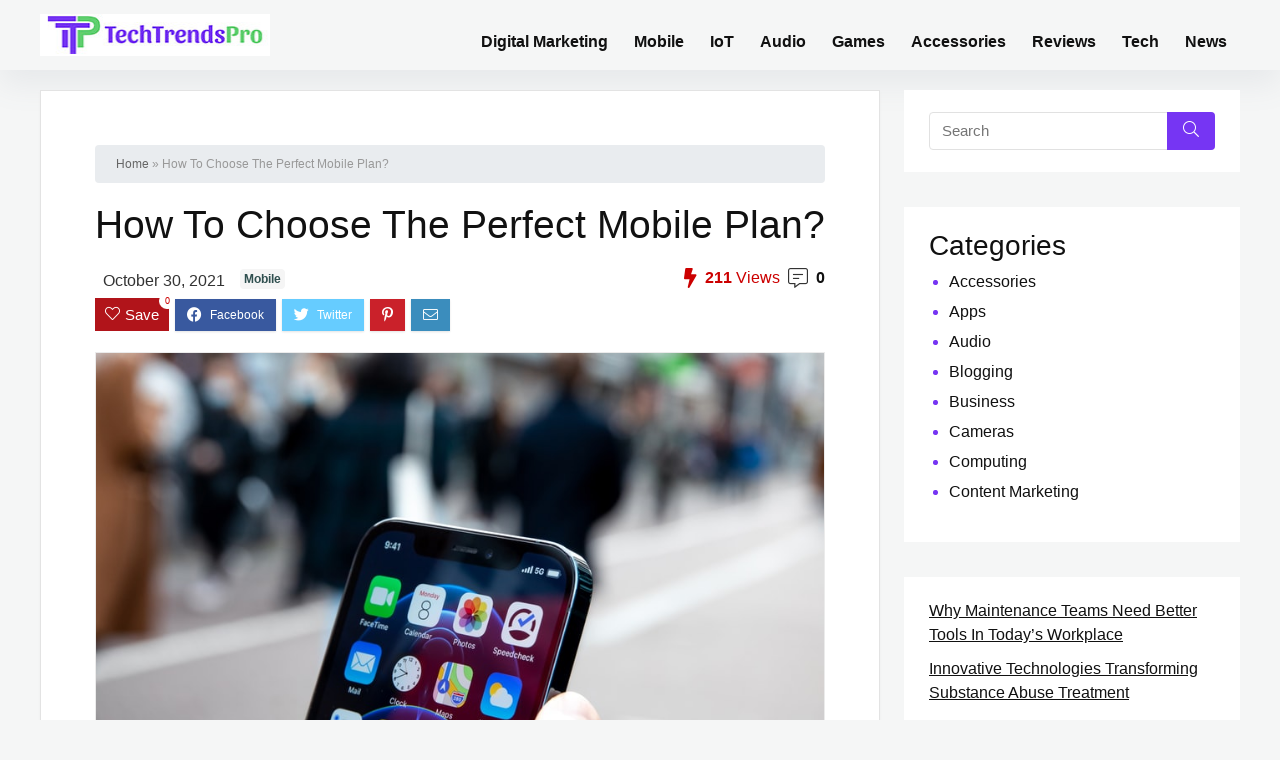

--- FILE ---
content_type: text/html; charset=UTF-8
request_url: https://techtrendspro.com/choose-perfect-mobile-plan/
body_size: 23063
content:
<!DOCTYPE html>
<!--[if IE 8]>    <html class="ie8" lang="en-US"> <![endif]-->
<!--[if IE 9]>    <html class="ie9" lang="en-US"> <![endif]-->
<!--[if (gt IE 9)|!(IE)] lang="en-US"><![endif]-->
<html lang="en-US">
<head>
    <meta charset="UTF-8" />
    <meta name=viewport content="width=device-width, initial-scale=1.0" />
    <!-- feeds & pingback -->
    <link rel="profile" href="http://gmpg.org/xfn/11" />
    <link rel="pingback" href="https://techtrendspro.com/xmlrpc.php" />
        
    <meta name='robots' content='index, follow, max-image-preview:large, max-snippet:-1, max-video-preview:-1' />
	<style>img:is([sizes="auto" i], [sizes^="auto," i]) { contain-intrinsic-size: 3000px 1500px }</style>
	
	<!-- This site is optimized with the Yoast SEO Premium plugin v20.13 (Yoast SEO v26.6) - https://yoast.com/wordpress/plugins/seo/ -->
	<title>How To Choose The Perfect Mobile Plan: Tech Trends Pro</title>
	<meta name="description" content="The mobile plan selection is not an easy task. You have to compare every aspect to find the best suitable mobile plan for you. Read the guidance." />
	<link rel="canonical" href="https://techtrendspro.com/choose-perfect-mobile-plan/" />
	<meta property="og:locale" content="en_US" />
	<meta property="og:type" content="article" />
	<meta property="og:title" content="How To Choose The Perfect Mobile Plan?" />
	<meta property="og:description" content="The mobile plan selection is not an easy task. You have to compare every aspect to find the best suitable mobile plan for you. Read the guidance." />
	<meta property="og:url" content="https://techtrendspro.com/choose-perfect-mobile-plan/" />
	<meta property="og:site_name" content="Tech Trends Pro" />
	<meta property="article:publisher" content="https://www.facebook.com/TechTrendsProCom" />
	<meta property="article:published_time" content="2021-09-30T09:42:51+00:00" />
	<meta property="article:modified_time" content="2021-10-30T06:47:13+00:00" />
	<meta property="og:image" content="https://techtrendspro.com/wp-content/uploads/2021/09/photo-1610034449610-a4fa929867f2.jpg" />
	<meta property="og:image:width" content="871" />
	<meta property="og:image:height" content="581" />
	<meta property="og:image:type" content="image/jpeg" />
	<meta name="author" content="Mashum Mollah" />
	<meta name="twitter:card" content="summary_large_image" />
	<meta name="twitter:creator" content="@techtrendspro" />
	<meta name="twitter:site" content="@techtrendspro" />
	<meta name="twitter:label1" content="Written by" />
	<meta name="twitter:data1" content="Mashum Mollah" />
	<meta name="twitter:label2" content="Est. reading time" />
	<meta name="twitter:data2" content="4 minutes" />
	<script type="application/ld+json" class="yoast-schema-graph">{"@context":"https://schema.org","@graph":[{"@type":"Article","@id":"https://techtrendspro.com/choose-perfect-mobile-plan/#article","isPartOf":{"@id":"https://techtrendspro.com/choose-perfect-mobile-plan/"},"author":{"name":"Mashum Mollah","@id":"https://techtrendspro.com/#/schema/person/23671dd130fd975906001ccd639f1dcd"},"headline":"How To Choose The Perfect Mobile Plan?","datePublished":"2021-09-30T09:42:51+00:00","dateModified":"2021-10-30T06:47:13+00:00","mainEntityOfPage":{"@id":"https://techtrendspro.com/choose-perfect-mobile-plan/"},"wordCount":709,"commentCount":0,"publisher":{"@id":"https://techtrendspro.com/#organization"},"image":{"@id":"https://techtrendspro.com/choose-perfect-mobile-plan/#primaryimage"},"thumbnailUrl":"https://techtrendspro.com/wp-content/uploads/2021/09/photo-1610034449610-a4fa929867f2.jpg","keywords":["ight Mobile Data Plan","right mobile plan","Various Mobile Plans"],"articleSection":["Mobile"],"inLanguage":"en-US","potentialAction":[{"@type":"CommentAction","name":"Comment","target":["https://techtrendspro.com/choose-perfect-mobile-plan/#respond"]}]},{"@type":"WebPage","@id":"https://techtrendspro.com/choose-perfect-mobile-plan/","url":"https://techtrendspro.com/choose-perfect-mobile-plan/","name":"How To Choose The Perfect Mobile Plan: Tech Trends Pro","isPartOf":{"@id":"https://techtrendspro.com/#website"},"primaryImageOfPage":{"@id":"https://techtrendspro.com/choose-perfect-mobile-plan/#primaryimage"},"image":{"@id":"https://techtrendspro.com/choose-perfect-mobile-plan/#primaryimage"},"thumbnailUrl":"https://techtrendspro.com/wp-content/uploads/2021/09/photo-1610034449610-a4fa929867f2.jpg","datePublished":"2021-09-30T09:42:51+00:00","dateModified":"2021-10-30T06:47:13+00:00","description":"The mobile plan selection is not an easy task. You have to compare every aspect to find the best suitable mobile plan for you. Read the guidance.","breadcrumb":{"@id":"https://techtrendspro.com/choose-perfect-mobile-plan/#breadcrumb"},"inLanguage":"en-US","potentialAction":[{"@type":"ReadAction","target":["https://techtrendspro.com/choose-perfect-mobile-plan/"]}]},{"@type":"ImageObject","inLanguage":"en-US","@id":"https://techtrendspro.com/choose-perfect-mobile-plan/#primaryimage","url":"https://techtrendspro.com/wp-content/uploads/2021/09/photo-1610034449610-a4fa929867f2.jpg","contentUrl":"https://techtrendspro.com/wp-content/uploads/2021/09/photo-1610034449610-a4fa929867f2.jpg","width":871,"height":581,"caption":"mobile plan"},{"@type":"BreadcrumbList","@id":"https://techtrendspro.com/choose-perfect-mobile-plan/#breadcrumb","itemListElement":[{"@type":"ListItem","position":1,"name":"Home","item":"https://techtrendspro.com/"},{"@type":"ListItem","position":2,"name":"How To Choose The Perfect Mobile Plan?"}]},{"@type":"WebSite","@id":"https://techtrendspro.com/#website","url":"https://techtrendspro.com/","name":"Tech Trends Pro","description":"The Ultimate Tech Trends","publisher":{"@id":"https://techtrendspro.com/#organization"},"potentialAction":[{"@type":"SearchAction","target":{"@type":"EntryPoint","urlTemplate":"https://techtrendspro.com/?s={search_term_string}"},"query-input":{"@type":"PropertyValueSpecification","valueRequired":true,"valueName":"search_term_string"}}],"inLanguage":"en-US"},{"@type":"Organization","@id":"https://techtrendspro.com/#organization","name":"Tech Trends Pro","url":"https://techtrendspro.com/","logo":{"@type":"ImageObject","inLanguage":"en-US","@id":"https://techtrendspro.com/#/schema/logo/image/","url":"https://techtrendspro.com/wp-content/uploads/2020/07/TechTrendsPro_Without_com.jpg","contentUrl":"https://techtrendspro.com/wp-content/uploads/2020/07/TechTrendsPro_Without_com.jpg","width":234,"height":42,"caption":"Tech Trends Pro"},"image":{"@id":"https://techtrendspro.com/#/schema/logo/image/"},"sameAs":["https://www.facebook.com/TechTrendsProCom","https://x.com/techtrendspro"]},{"@type":"Person","@id":"https://techtrendspro.com/#/schema/person/23671dd130fd975906001ccd639f1dcd","name":"Mashum Mollah","image":{"@type":"ImageObject","inLanguage":"en-US","@id":"https://techtrendspro.com/#/schema/person/image/","url":"https://secure.gravatar.com/avatar/b0b4f088e3375fad9a20f8dbb7f12e652690a9dc269aafbf2e63eeeb7cf84c9a?s=96&d=mm&r=g","contentUrl":"https://secure.gravatar.com/avatar/b0b4f088e3375fad9a20f8dbb7f12e652690a9dc269aafbf2e63eeeb7cf84c9a?s=96&d=mm&r=g","caption":"Mashum Mollah"},"description":"Mashum Mollah is an entrepreneur, founder and CEO at Viacon, a digital marketing agency that drive visibility, engagement, and proven results. He blogs at MashumMollah.com.","url":"https://techtrendspro.com/author/admin/"}]}</script>
	<!-- / Yoast SEO Premium plugin. -->


<link rel="alternate" type="application/rss+xml" title="Tech Trends Pro &raquo; Feed" href="https://techtrendspro.com/feed/" />
<link rel="alternate" type="application/rss+xml" title="Tech Trends Pro &raquo; Comments Feed" href="https://techtrendspro.com/comments/feed/" />
<link rel="alternate" type="application/rss+xml" title="Tech Trends Pro &raquo; How To Choose The Perfect Mobile Plan? Comments Feed" href="https://techtrendspro.com/choose-perfect-mobile-plan/feed/" />
<style id='wp-emoji-styles-inline-css' type='text/css'>

	img.wp-smiley, img.emoji {
		display: inline !important;
		border: none !important;
		box-shadow: none !important;
		height: 1em !important;
		width: 1em !important;
		margin: 0 0.07em !important;
		vertical-align: -0.1em !important;
		background: none !important;
		padding: 0 !important;
	}
</style>
<link rel='stylesheet' id='wp-block-library-css' href='https://techtrendspro.com/wp-includes/css/dist/block-library/style.min.css' type='text/css' media='all' />
<link rel='stylesheet' id='magic-login-login-block-css' href='https://techtrendspro.com/wp-content/plugins/magic-login/dist/css/login-block-style.css' type='text/css' media='all' />
<style id='global-styles-inline-css' type='text/css'>
:root{--wp--preset--aspect-ratio--square: 1;--wp--preset--aspect-ratio--4-3: 4/3;--wp--preset--aspect-ratio--3-4: 3/4;--wp--preset--aspect-ratio--3-2: 3/2;--wp--preset--aspect-ratio--2-3: 2/3;--wp--preset--aspect-ratio--16-9: 16/9;--wp--preset--aspect-ratio--9-16: 9/16;--wp--preset--color--black: #000000;--wp--preset--color--cyan-bluish-gray: #abb8c3;--wp--preset--color--white: #ffffff;--wp--preset--color--pale-pink: #f78da7;--wp--preset--color--vivid-red: #cf2e2e;--wp--preset--color--luminous-vivid-orange: #ff6900;--wp--preset--color--luminous-vivid-amber: #fcb900;--wp--preset--color--light-green-cyan: #7bdcb5;--wp--preset--color--vivid-green-cyan: #00d084;--wp--preset--color--pale-cyan-blue: #8ed1fc;--wp--preset--color--vivid-cyan-blue: #0693e3;--wp--preset--color--vivid-purple: #9b51e0;--wp--preset--color--main: var(--rehub-main-color);--wp--preset--color--secondary: var(--rehub-sec-color);--wp--preset--color--buttonmain: var(--rehub-main-btn-bg);--wp--preset--color--cyan-grey: #abb8c3;--wp--preset--color--orange-light: #fcb900;--wp--preset--color--red: #cf2e2e;--wp--preset--color--red-bright: #f04057;--wp--preset--color--vivid-green: #00d084;--wp--preset--color--orange: #ff6900;--wp--preset--color--blue: #0693e3;--wp--preset--gradient--vivid-cyan-blue-to-vivid-purple: linear-gradient(135deg,rgba(6,147,227,1) 0%,rgb(155,81,224) 100%);--wp--preset--gradient--light-green-cyan-to-vivid-green-cyan: linear-gradient(135deg,rgb(122,220,180) 0%,rgb(0,208,130) 100%);--wp--preset--gradient--luminous-vivid-amber-to-luminous-vivid-orange: linear-gradient(135deg,rgba(252,185,0,1) 0%,rgba(255,105,0,1) 100%);--wp--preset--gradient--luminous-vivid-orange-to-vivid-red: linear-gradient(135deg,rgba(255,105,0,1) 0%,rgb(207,46,46) 100%);--wp--preset--gradient--very-light-gray-to-cyan-bluish-gray: linear-gradient(135deg,rgb(238,238,238) 0%,rgb(169,184,195) 100%);--wp--preset--gradient--cool-to-warm-spectrum: linear-gradient(135deg,rgb(74,234,220) 0%,rgb(151,120,209) 20%,rgb(207,42,186) 40%,rgb(238,44,130) 60%,rgb(251,105,98) 80%,rgb(254,248,76) 100%);--wp--preset--gradient--blush-light-purple: linear-gradient(135deg,rgb(255,206,236) 0%,rgb(152,150,240) 100%);--wp--preset--gradient--blush-bordeaux: linear-gradient(135deg,rgb(254,205,165) 0%,rgb(254,45,45) 50%,rgb(107,0,62) 100%);--wp--preset--gradient--luminous-dusk: linear-gradient(135deg,rgb(255,203,112) 0%,rgb(199,81,192) 50%,rgb(65,88,208) 100%);--wp--preset--gradient--pale-ocean: linear-gradient(135deg,rgb(255,245,203) 0%,rgb(182,227,212) 50%,rgb(51,167,181) 100%);--wp--preset--gradient--electric-grass: linear-gradient(135deg,rgb(202,248,128) 0%,rgb(113,206,126) 100%);--wp--preset--gradient--midnight: linear-gradient(135deg,rgb(2,3,129) 0%,rgb(40,116,252) 100%);--wp--preset--font-size--small: 13px;--wp--preset--font-size--medium: 20px;--wp--preset--font-size--large: 36px;--wp--preset--font-size--x-large: 42px;--wp--preset--font-family--system-font: -apple-system,BlinkMacSystemFont,"Segoe UI",Roboto,Oxygen-Sans,Ubuntu,Cantarell,"Helvetica Neue",sans-serif;--wp--preset--font-family--rh-nav-font: var(--rehub-nav-font,-apple-system,BlinkMacSystemFont,"Segoe UI",Roboto,Oxygen-Sans,Ubuntu,Cantarell,"Helvetica Neue",sans-serif);--wp--preset--font-family--rh-head-font: var(--rehub-head-font,-apple-system,BlinkMacSystemFont,"Segoe UI",Roboto,Oxygen-Sans,Ubuntu,Cantarell,"Helvetica Neue",sans-serif);--wp--preset--font-family--rh-btn-font: var(--rehub-btn-font,-apple-system,BlinkMacSystemFont,"Segoe UI",Roboto,Oxygen-Sans,Ubuntu,Cantarell,"Helvetica Neue",sans-serif);--wp--preset--font-family--rh-body-font: var(--rehub-body-font,-apple-system,BlinkMacSystemFont,"Segoe UI",Roboto,Oxygen-Sans,Ubuntu,Cantarell,"Helvetica Neue",sans-serif);--wp--preset--spacing--20: 0.44rem;--wp--preset--spacing--30: 0.67rem;--wp--preset--spacing--40: 1rem;--wp--preset--spacing--50: 1.5rem;--wp--preset--spacing--60: 2.25rem;--wp--preset--spacing--70: 3.38rem;--wp--preset--spacing--80: 5.06rem;--wp--preset--shadow--natural: 6px 6px 9px rgba(0, 0, 0, 0.2);--wp--preset--shadow--deep: 12px 12px 50px rgba(0, 0, 0, 0.4);--wp--preset--shadow--sharp: 6px 6px 0px rgba(0, 0, 0, 0.2);--wp--preset--shadow--outlined: 6px 6px 0px -3px rgba(255, 255, 255, 1), 6px 6px rgba(0, 0, 0, 1);--wp--preset--shadow--crisp: 6px 6px 0px rgba(0, 0, 0, 1);}:root { --wp--style--global--content-size: 760px;--wp--style--global--wide-size: 900px; }:where(body) { margin: 0; }.wp-site-blocks > .alignleft { float: left; margin-right: 2em; }.wp-site-blocks > .alignright { float: right; margin-left: 2em; }.wp-site-blocks > .aligncenter { justify-content: center; margin-left: auto; margin-right: auto; }:where(.is-layout-flex){gap: 0.5em;}:where(.is-layout-grid){gap: 0.5em;}.is-layout-flow > .alignleft{float: left;margin-inline-start: 0;margin-inline-end: 2em;}.is-layout-flow > .alignright{float: right;margin-inline-start: 2em;margin-inline-end: 0;}.is-layout-flow > .aligncenter{margin-left: auto !important;margin-right: auto !important;}.is-layout-constrained > .alignleft{float: left;margin-inline-start: 0;margin-inline-end: 2em;}.is-layout-constrained > .alignright{float: right;margin-inline-start: 2em;margin-inline-end: 0;}.is-layout-constrained > .aligncenter{margin-left: auto !important;margin-right: auto !important;}.is-layout-constrained > :where(:not(.alignleft):not(.alignright):not(.alignfull)){max-width: var(--wp--style--global--content-size);margin-left: auto !important;margin-right: auto !important;}.is-layout-constrained > .alignwide{max-width: var(--wp--style--global--wide-size);}body .is-layout-flex{display: flex;}.is-layout-flex{flex-wrap: wrap;align-items: center;}.is-layout-flex > :is(*, div){margin: 0;}body .is-layout-grid{display: grid;}.is-layout-grid > :is(*, div){margin: 0;}body{padding-top: 0px;padding-right: 0px;padding-bottom: 0px;padding-left: 0px;}a:where(:not(.wp-element-button)){color: var(--rehub-link-color, violet);text-decoration: none;}h1{font-size: 29px;line-height: 34px;margin-top: 10px;margin-bottom: 31px;}h2{font-size: 25px;line-height: 31px;margin-top: 10px;margin-bottom: 31px;}h3{font-size: 20px;line-height: 28px;margin-top: 10px;margin-bottom: 25px;}h4{font-size: 18px;line-height: 24px;margin-top: 10px;margin-bottom: 18px;}h5{font-size: 16px;line-height: 20px;margin-top: 10px;margin-bottom: 15px;}h6{font-size: 14px;line-height: 20px;margin-top: 0px;margin-bottom: 10px;}:root :where(.wp-element-button, .wp-block-button__link){background-color: #32373c;border-width: 0;color: #fff;font-family: inherit;font-size: inherit;line-height: inherit;padding: calc(0.667em + 2px) calc(1.333em + 2px);text-decoration: none;}.has-black-color{color: var(--wp--preset--color--black) !important;}.has-cyan-bluish-gray-color{color: var(--wp--preset--color--cyan-bluish-gray) !important;}.has-white-color{color: var(--wp--preset--color--white) !important;}.has-pale-pink-color{color: var(--wp--preset--color--pale-pink) !important;}.has-vivid-red-color{color: var(--wp--preset--color--vivid-red) !important;}.has-luminous-vivid-orange-color{color: var(--wp--preset--color--luminous-vivid-orange) !important;}.has-luminous-vivid-amber-color{color: var(--wp--preset--color--luminous-vivid-amber) !important;}.has-light-green-cyan-color{color: var(--wp--preset--color--light-green-cyan) !important;}.has-vivid-green-cyan-color{color: var(--wp--preset--color--vivid-green-cyan) !important;}.has-pale-cyan-blue-color{color: var(--wp--preset--color--pale-cyan-blue) !important;}.has-vivid-cyan-blue-color{color: var(--wp--preset--color--vivid-cyan-blue) !important;}.has-vivid-purple-color{color: var(--wp--preset--color--vivid-purple) !important;}.has-main-color{color: var(--wp--preset--color--main) !important;}.has-secondary-color{color: var(--wp--preset--color--secondary) !important;}.has-buttonmain-color{color: var(--wp--preset--color--buttonmain) !important;}.has-cyan-grey-color{color: var(--wp--preset--color--cyan-grey) !important;}.has-orange-light-color{color: var(--wp--preset--color--orange-light) !important;}.has-red-color{color: var(--wp--preset--color--red) !important;}.has-red-bright-color{color: var(--wp--preset--color--red-bright) !important;}.has-vivid-green-color{color: var(--wp--preset--color--vivid-green) !important;}.has-orange-color{color: var(--wp--preset--color--orange) !important;}.has-blue-color{color: var(--wp--preset--color--blue) !important;}.has-black-background-color{background-color: var(--wp--preset--color--black) !important;}.has-cyan-bluish-gray-background-color{background-color: var(--wp--preset--color--cyan-bluish-gray) !important;}.has-white-background-color{background-color: var(--wp--preset--color--white) !important;}.has-pale-pink-background-color{background-color: var(--wp--preset--color--pale-pink) !important;}.has-vivid-red-background-color{background-color: var(--wp--preset--color--vivid-red) !important;}.has-luminous-vivid-orange-background-color{background-color: var(--wp--preset--color--luminous-vivid-orange) !important;}.has-luminous-vivid-amber-background-color{background-color: var(--wp--preset--color--luminous-vivid-amber) !important;}.has-light-green-cyan-background-color{background-color: var(--wp--preset--color--light-green-cyan) !important;}.has-vivid-green-cyan-background-color{background-color: var(--wp--preset--color--vivid-green-cyan) !important;}.has-pale-cyan-blue-background-color{background-color: var(--wp--preset--color--pale-cyan-blue) !important;}.has-vivid-cyan-blue-background-color{background-color: var(--wp--preset--color--vivid-cyan-blue) !important;}.has-vivid-purple-background-color{background-color: var(--wp--preset--color--vivid-purple) !important;}.has-main-background-color{background-color: var(--wp--preset--color--main) !important;}.has-secondary-background-color{background-color: var(--wp--preset--color--secondary) !important;}.has-buttonmain-background-color{background-color: var(--wp--preset--color--buttonmain) !important;}.has-cyan-grey-background-color{background-color: var(--wp--preset--color--cyan-grey) !important;}.has-orange-light-background-color{background-color: var(--wp--preset--color--orange-light) !important;}.has-red-background-color{background-color: var(--wp--preset--color--red) !important;}.has-red-bright-background-color{background-color: var(--wp--preset--color--red-bright) !important;}.has-vivid-green-background-color{background-color: var(--wp--preset--color--vivid-green) !important;}.has-orange-background-color{background-color: var(--wp--preset--color--orange) !important;}.has-blue-background-color{background-color: var(--wp--preset--color--blue) !important;}.has-black-border-color{border-color: var(--wp--preset--color--black) !important;}.has-cyan-bluish-gray-border-color{border-color: var(--wp--preset--color--cyan-bluish-gray) !important;}.has-white-border-color{border-color: var(--wp--preset--color--white) !important;}.has-pale-pink-border-color{border-color: var(--wp--preset--color--pale-pink) !important;}.has-vivid-red-border-color{border-color: var(--wp--preset--color--vivid-red) !important;}.has-luminous-vivid-orange-border-color{border-color: var(--wp--preset--color--luminous-vivid-orange) !important;}.has-luminous-vivid-amber-border-color{border-color: var(--wp--preset--color--luminous-vivid-amber) !important;}.has-light-green-cyan-border-color{border-color: var(--wp--preset--color--light-green-cyan) !important;}.has-vivid-green-cyan-border-color{border-color: var(--wp--preset--color--vivid-green-cyan) !important;}.has-pale-cyan-blue-border-color{border-color: var(--wp--preset--color--pale-cyan-blue) !important;}.has-vivid-cyan-blue-border-color{border-color: var(--wp--preset--color--vivid-cyan-blue) !important;}.has-vivid-purple-border-color{border-color: var(--wp--preset--color--vivid-purple) !important;}.has-main-border-color{border-color: var(--wp--preset--color--main) !important;}.has-secondary-border-color{border-color: var(--wp--preset--color--secondary) !important;}.has-buttonmain-border-color{border-color: var(--wp--preset--color--buttonmain) !important;}.has-cyan-grey-border-color{border-color: var(--wp--preset--color--cyan-grey) !important;}.has-orange-light-border-color{border-color: var(--wp--preset--color--orange-light) !important;}.has-red-border-color{border-color: var(--wp--preset--color--red) !important;}.has-red-bright-border-color{border-color: var(--wp--preset--color--red-bright) !important;}.has-vivid-green-border-color{border-color: var(--wp--preset--color--vivid-green) !important;}.has-orange-border-color{border-color: var(--wp--preset--color--orange) !important;}.has-blue-border-color{border-color: var(--wp--preset--color--blue) !important;}.has-vivid-cyan-blue-to-vivid-purple-gradient-background{background: var(--wp--preset--gradient--vivid-cyan-blue-to-vivid-purple) !important;}.has-light-green-cyan-to-vivid-green-cyan-gradient-background{background: var(--wp--preset--gradient--light-green-cyan-to-vivid-green-cyan) !important;}.has-luminous-vivid-amber-to-luminous-vivid-orange-gradient-background{background: var(--wp--preset--gradient--luminous-vivid-amber-to-luminous-vivid-orange) !important;}.has-luminous-vivid-orange-to-vivid-red-gradient-background{background: var(--wp--preset--gradient--luminous-vivid-orange-to-vivid-red) !important;}.has-very-light-gray-to-cyan-bluish-gray-gradient-background{background: var(--wp--preset--gradient--very-light-gray-to-cyan-bluish-gray) !important;}.has-cool-to-warm-spectrum-gradient-background{background: var(--wp--preset--gradient--cool-to-warm-spectrum) !important;}.has-blush-light-purple-gradient-background{background: var(--wp--preset--gradient--blush-light-purple) !important;}.has-blush-bordeaux-gradient-background{background: var(--wp--preset--gradient--blush-bordeaux) !important;}.has-luminous-dusk-gradient-background{background: var(--wp--preset--gradient--luminous-dusk) !important;}.has-pale-ocean-gradient-background{background: var(--wp--preset--gradient--pale-ocean) !important;}.has-electric-grass-gradient-background{background: var(--wp--preset--gradient--electric-grass) !important;}.has-midnight-gradient-background{background: var(--wp--preset--gradient--midnight) !important;}.has-small-font-size{font-size: var(--wp--preset--font-size--small) !important;}.has-medium-font-size{font-size: var(--wp--preset--font-size--medium) !important;}.has-large-font-size{font-size: var(--wp--preset--font-size--large) !important;}.has-x-large-font-size{font-size: var(--wp--preset--font-size--x-large) !important;}.has-system-font-font-family{font-family: var(--wp--preset--font-family--system-font) !important;}.has-rh-nav-font-font-family{font-family: var(--wp--preset--font-family--rh-nav-font) !important;}.has-rh-head-font-font-family{font-family: var(--wp--preset--font-family--rh-head-font) !important;}.has-rh-btn-font-font-family{font-family: var(--wp--preset--font-family--rh-btn-font) !important;}.has-rh-body-font-font-family{font-family: var(--wp--preset--font-family--rh-body-font) !important;}
:where(.wp-block-post-template.is-layout-flex){gap: 1.25em;}:where(.wp-block-post-template.is-layout-grid){gap: 1.25em;}
:where(.wp-block-columns.is-layout-flex){gap: 2em;}:where(.wp-block-columns.is-layout-grid){gap: 2em;}
:root :where(.wp-block-pullquote){font-size: 1.5em;line-height: 1.6;}
:root :where(.wp-block-post-title){margin-top: 4px;margin-right: 0;margin-bottom: 15px;margin-left: 0;}
:root :where(.wp-block-image){margin-top: 0px;margin-bottom: 31px;}
:root :where(.wp-block-media-text){margin-top: 0px;margin-bottom: 31px;}
:root :where(.wp-block-post-content){font-size: 16px;line-height: 28px;}
</style>
<link rel='stylesheet' id='contact-form-7-css' href='https://techtrendspro.com/wp-content/plugins/contact-form-7/includes/css/styles.css' type='text/css' media='all' />
<link rel='stylesheet' id='email-subscribers-css' href='https://techtrendspro.com/wp-content/plugins/email-subscribers/lite/public/css/email-subscribers-public.css' type='text/css' media='all' />
<link rel='stylesheet' id='wpsm-comptable-styles-css' href='https://techtrendspro.com/wp-content/plugins/table-maker/css/style.css' type='text/css' media='all' />
<link rel='stylesheet' id='custom-style-css' href='https://techtrendspro.com/wp-content/themes/rehub-blankchild/styles/custom-style.css' type='text/css' media='all' />
<link rel='stylesheet' id='parent-style-css' href='https://techtrendspro.com/wp-content/themes/rehub-theme/style.css' type='text/css' media='all' />
<link rel='stylesheet' id='bootstrap-style-css' href='https://techtrendspro.com/wp-content/themes/rehub-blankchild/styles/bootstrap.min.css' type='text/css' media='all' />
<link rel='stylesheet' id='slick-style-css' href='https://techtrendspro.com/wp-content/themes/rehub-blankchild/styles/slick.css' type='text/css' media='all' />
<link rel='stylesheet' id='rhstyle-css' href='https://techtrendspro.com/wp-content/themes/rehub-blankchild/style.css' type='text/css' media='all' />
<link rel='stylesheet' id='rehubicons-css' href='https://techtrendspro.com/wp-content/themes/rehub-theme/iconstyle.css' type='text/css' media='all' />
<link rel='stylesheet' id='rhelementor-css' href='https://techtrendspro.com/wp-content/themes/rehub-theme/css/elementor.css' type='text/css' media='all' />
<link rel='stylesheet' id='rhsingle-css' href='https://techtrendspro.com/wp-content/themes/rehub-theme/css/single.css' type='text/css' media='all' />
<script type="text/javascript" src="https://techtrendspro.com/wp-includes/js/jquery/jquery.min.js" id="jquery-core-js"></script>
<script type="text/javascript" src="https://techtrendspro.com/wp-includes/js/jquery/jquery-migrate.min.js" id="jquery-migrate-js"></script>
<script type="text/javascript" id="rehub-postview-js-extra">
/* <![CDATA[ */
var postviewvar = {"rhpost_ajax_url":"https:\/\/techtrendspro.com\/wp-content\/plugins\/rehub-framework\/includes\/rehub_ajax.php","post_id":"8940"};
/* ]]> */
</script>
<script type="text/javascript" src="https://techtrendspro.com/wp-content/plugins/rehub-framework/assets/js/postviews.js" id="rehub-postview-js"></script>
<script type="text/javascript" id="custom-child-js-js-extra">
/* <![CDATA[ */
var Front = {"ajaxurl":"https:\/\/techtrendspro.com\/wp-admin\/admin-ajax.php","test":"123","test1":"world"};
/* ]]> */
</script>
<script type="text/javascript" src="https://techtrendspro.com/wp-content/themes/rehub-blankchild/js/child-custom.js" id="custom-child-js-js"></script>
<link rel="https://api.w.org/" href="https://techtrendspro.com/wp-json/" /><link rel="alternate" title="JSON" type="application/json" href="https://techtrendspro.com/wp-json/wp/v2/posts/8940" /><link rel="EditURI" type="application/rsd+xml" title="RSD" href="https://techtrendspro.com/xmlrpc.php?rsd" />
<link rel='shortlink' href='https://techtrendspro.com/?p=8940' />
<link rel="alternate" title="oEmbed (JSON)" type="application/json+oembed" href="https://techtrendspro.com/wp-json/oembed/1.0/embed?url=https%3A%2F%2Ftechtrendspro.com%2Fchoose-perfect-mobile-plan%2F" />
<link rel="alternate" title="oEmbed (XML)" type="text/xml+oembed" href="https://techtrendspro.com/wp-json/oembed/1.0/embed?url=https%3A%2F%2Ftechtrendspro.com%2Fchoose-perfect-mobile-plan%2F&#038;format=xml" />
<link rel="preload" href="https://techtrendspro.com/wp-content/themes/rehub-theme/fonts/rhicons.woff2?3oibrk" as="font" type="font/woff2" crossorigin="crossorigin"><style type="text/css"> .logo_section_wrap{box-shadow:0 15px 30px 0 rgba(119,123,146,0.1)}nav.top_menu > ul > li,.main-nav.dark_style nav.top_menu>ul>li{border:none;}.footer-bottom{background-color:#000000 !important}.footer-bottom .footer_widget{border:none !important} .widget .title:after{border-bottom:2px solid #7635f3;}.rehub-main-color-border,nav.top_menu > ul > li.vertical-menu.border-main-color .sub-menu,.rh-main-bg-hover:hover,.wp-block-quote,ul.def_btn_link_tabs li.active a,.wp-block-pullquote{border-color:#7635f3;}.wpsm_promobox.rehub_promobox{border-left-color:#7635f3!important;}.color_link{color:#7635f3 !important;}.featured_slider:hover .score,.top_chart_controls .controls:hover,article.post .wpsm_toplist_heading:before{border-color:#7635f3;}.btn_more:hover,.tw-pagination .current{border:1px solid #7635f3;color:#fff}.rehub_woo_review .rehub_woo_tabs_menu li.current{border-top:3px solid #7635f3;}.gallery-pics .gp-overlay{box-shadow:0 0 0 4px #7635f3 inset;}.post .rehub_woo_tabs_menu li.current,.woocommerce div.product .woocommerce-tabs ul.tabs li.active{border-top:2px solid #7635f3;}.rething_item a.cat{border-bottom-color:#7635f3}nav.top_menu ul li ul.sub-menu{border-bottom:2px solid #7635f3;}.widget.deal_daywoo,.elementor-widget-wpsm_woofeatured .deal_daywoo{border:3px solid #7635f3;padding:20px;background:#fff;}.deal_daywoo .wpsm-bar-bar{background-color:#7635f3 !important} #buddypress div.item-list-tabs ul li.selected a span,#buddypress div.item-list-tabs ul li.current a span,#buddypress div.item-list-tabs ul li a span,.user-profile-div .user-menu-tab > li.active > a,.user-profile-div .user-menu-tab > li.active > a:focus,.user-profile-div .user-menu-tab > li.active > a:hover,.news_in_thumb:hover a.rh-label-string,.news_out_thumb:hover a.rh-label-string,.col-feat-grid:hover a.rh-label-string,.carousel-style-deal .re_carousel .controls,.re_carousel .controls:hover,.openedprevnext .postNavigation .postnavprev,.postNavigation .postnavprev:hover,.top_chart_pagination a.selected,.flex-control-paging li a.flex-active,.flex-control-paging li a:hover,.btn_more:hover,body .tabs-menu li:hover,body .tabs-menu li.current,.featured_slider:hover .score,#bbp_user_edit_submit,.bbp-topic-pagination a,.bbp-topic-pagination a,.custom-checkbox label.checked:after,.slider_post .caption,ul.postpagination li.active a,ul.postpagination li:hover a,ul.postpagination li a:focus,.top_theme h5 strong,.re_carousel .text:after,#topcontrol:hover,.main_slider .flex-overlay:hover a.read-more,.rehub_chimp #mc_embed_signup input#mc-embedded-subscribe,#rank_1.rank_count,#toplistmenu > ul li:before,.rehub_chimp:before,.wpsm-members > strong:first-child,.r_catbox_btn,.wpcf7 .wpcf7-submit,.wpsm_pretty_hover li:hover,.wpsm_pretty_hover li.current,.rehub-main-color-bg,.togglegreedybtn:after,.rh-bg-hover-color:hover a.rh-label-string,.rh-main-bg-hover:hover,.rh_wrapper_video_playlist .rh_video_currently_playing,.rh_wrapper_video_playlist .rh_video_currently_playing.rh_click_video:hover,.rtmedia-list-item .rtmedia-album-media-count,.tw-pagination .current,.dokan-dashboard .dokan-dash-sidebar ul.dokan-dashboard-menu li.active,.dokan-dashboard .dokan-dash-sidebar ul.dokan-dashboard-menu li:hover,.dokan-dashboard .dokan-dash-sidebar ul.dokan-dashboard-menu li.dokan-common-links a:hover,#ywqa-submit-question,.woocommerce .widget_price_filter .ui-slider .ui-slider-range,.rh-hov-bor-line > a:after,nav.top_menu > ul:not(.off-canvas) > li > a:after,.rh-border-line:after,.wpsm-table.wpsm-table-main-color table tr th,.rh-hov-bg-main-slide:before,.rh-hov-bg-main-slidecol .col_item:before,.mvx-tablink.active::before{background:#7635f3;}@media (max-width:767px){.postNavigation .postnavprev{background:#7635f3;}}.rh-main-bg-hover:hover,.rh-main-bg-hover:hover .whitehovered,.user-profile-div .user-menu-tab > li.active > a{color:#fff !important} a,.carousel-style-deal .deal-item .priced_block .price_count ins,nav.top_menu ul li.menu-item-has-children ul li.menu-item-has-children > a:before,.top_chart_controls .controls:hover,.flexslider .fa-pulse,.footer-bottom .widget .f_menu li a:hover,.comment_form h3 a,.bbp-body li.bbp-forum-info > a:hover,.bbp-body li.bbp-topic-title > a:hover,#subscription-toggle a:before,#favorite-toggle a:before,.aff_offer_links .aff_name a,.rh-deal-price,.commentlist .comment-content small a,.related_articles .title_cat_related a,article em.emph,.campare_table table.one td strong.red,.sidebar .tabs-item .detail p a,.footer-bottom .widget .title span,footer p a,.welcome-frase strong,article.post .wpsm_toplist_heading:before,.post a.color_link,.categoriesbox:hover h3 a:after,.bbp-body li.bbp-forum-info > a,.bbp-body li.bbp-topic-title > a,.widget .title i,.woocommerce-MyAccount-navigation ul li.is-active a,.category-vendormenu li.current a,.deal_daywoo .title,.rehub-main-color,.wpsm_pretty_colored ul li.current a,.wpsm_pretty_colored ul li.current,.rh-heading-hover-color:hover h2 a,.rh-heading-hover-color:hover h3 a,.rh-heading-hover-color:hover h4 a,.rh-heading-hover-color:hover h5 a,.rh-heading-hover-color:hover h3,.rh-heading-hover-color:hover h2,.rh-heading-hover-color:hover h4,.rh-heading-hover-color:hover h5,.rh-heading-hover-color:hover .rh-heading-hover-item a,.rh-heading-icon:before,.widget_layered_nav ul li.chosen a:before,.wp-block-quote.is-style-large p,ul.page-numbers li span.current,ul.page-numbers li a:hover,ul.page-numbers li.active a,.page-link > span:not(.page-link-title),blockquote:not(.wp-block-quote) p,span.re_filtersort_btn:hover,span.active.re_filtersort_btn,.deal_daywoo .price,div.sortingloading:after{color:#7635f3;} .page-link > span:not(.page-link-title),.widget.widget_affegg_widget .title,.widget.top_offers .title,.widget.cegg_widget_products .title,header .header_first_style .search form.search-form [type="submit"],header .header_eight_style .search form.search-form [type="submit"],.filter_home_pick span.active,.filter_home_pick span:hover,.filter_product_pick span.active,.filter_product_pick span:hover,.rh_tab_links a.active,.rh_tab_links a:hover,.wcv-navigation ul.menu li.active,.wcv-navigation ul.menu li:hover a,form.search-form [type="submit"],.rehub-sec-color-bg,input#ywqa-submit-question,input#ywqa-send-answer,.woocommerce button.button.alt,.tabsajax span.active.re_filtersort_btn,.wpsm-table.wpsm-table-sec-color table tr th,.rh-slider-arrow,.rh-hov-bg-sec-slide:before,.rh-hov-bg-sec-slidecol .col_item:before{background:#000000 !important;color:#fff !important;outline:0}.widget.widget_affegg_widget .title:after,.widget.top_offers .title:after,.widget.cegg_widget_products .title:after{border-top-color:#000000 !important;}.page-link > span:not(.page-link-title){border:1px solid #000000;}.page-link > span:not(.page-link-title),.header_first_style .search form.search-form [type="submit"] i{color:#fff !important;}.rh_tab_links a.active,.rh_tab_links a:hover,.rehub-sec-color-border,nav.top_menu > ul > li.vertical-menu.border-sec-color > .sub-menu,body .rh-slider-thumbs-item--active{border-color:#000000}.rh_wrapper_video_playlist .rh_video_currently_playing,.rh_wrapper_video_playlist .rh_video_currently_playing.rh_click_video:hover{background-color:#000000;box-shadow:1200px 0 0 #000000 inset;}.rehub-sec-color{color:#000000} form.search-form input[type="text"]{border-radius:4px}.news .priced_block .price_count,.blog_string .priced_block .price_count,.main_slider .price_count{margin-right:5px}.right_aff .priced_block .btn_offer_block,.right_aff .priced_block .price_count{border-radius:0 !important}form.search-form.product-search-form input[type="text"]{border-radius:4px 0 0 4px;}form.search-form [type="submit"]{border-radius:0 4px 4px 0;}.rtl form.search-form.product-search-form input[type="text"]{border-radius:0 4px 4px 0;}.rtl form.search-form [type="submit"]{border-radius:4px 0 0 4px;}.price_count,.rehub_offer_coupon,#buddypress .dir-search input[type=text],.gmw-form-wrapper input[type=text],.gmw-form-wrapper select,#buddypress a.button,.btn_more,#main_header .wpsm-button,#rh-header-cover-image .wpsm-button,#wcvendor_image_bg .wpsm-button,input[type="text"],textarea,input[type="tel"],input[type="password"],input[type="email"],input[type="url"],input[type="number"],.def_btn,input[type="submit"],input[type="button"],input[type="reset"],.rh_offer_list .offer_thumb .deal_img_wrap,.grid_onsale,.rehub-main-smooth,.re_filter_instore span.re_filtersort_btn:hover,.re_filter_instore span.active.re_filtersort_btn,#buddypress .standard-form input[type=text],#buddypress .standard-form textarea,.blacklabelprice{border-radius:4px}.news-community,.woocommerce .products.grid_woo .product,.rehub_chimp #mc_embed_signup input.email,#mc_embed_signup input#mc-embedded-subscribe,.rh_offer_list,.woo-tax-logo,#buddypress div.item-list-tabs ul li a,#buddypress form#whats-new-form,#buddypress div#invite-list,#buddypress #send-reply div.message-box,.rehub-sec-smooth,.rate-bar-bar,.rate-bar,#wcfm-main-contentainer #wcfm-content,.wcfm_welcomebox_header{border-radius:5px}#rhSplashSearch form.search-form input[type="text"],#rhSplashSearch form.search-form [type="submit"]{border-radius:0 !important} .woocommerce .woo-button-area .masked_coupon,.woocommerce a.woo_loop_btn,.woocommerce .button.checkout,.woocommerce input.button.alt,.woocommerce a.add_to_cart_button:not(.flat-woo-btn),.woocommerce-page a.add_to_cart_button:not(.flat-woo-btn),.woocommerce .single_add_to_cart_button,.woocommerce div.product form.cart .button,.woocommerce .checkout-button.button,.priced_block .btn_offer_block,.priced_block .button,.rh-deal-compact-btn,input.mdf_button,#buddypress input[type="submit"],#buddypress input[type="button"],#buddypress input[type="reset"],#buddypress button.submit,.wpsm-button.rehub_main_btn,.wcv-grid a.button,input.gmw-submit,#ws-plugin--s2member-profile-submit,#rtmedia_create_new_album,input[type="submit"].dokan-btn-theme,a.dokan-btn-theme,.dokan-btn-theme,#wcfm_membership_container a.wcfm_submit_button,.woocommerce button.button,.rehub-main-btn-bg,.woocommerce #payment #place_order,.wc-block-grid__product-add-to-cart.wp-block-button .wp-block-button__link{background:none #4dbc15 !important;color:#ffffff !important;fill:#ffffff !important;border:none !important;text-decoration:none !important;outline:0;box-shadow:-1px 6px 19px rgba(77,188,21,0.2) !important;border-radius:4px !important;}.rehub-main-btn-bg > a{color:#ffffff !important;}.woocommerce a.woo_loop_btn:hover,.woocommerce .button.checkout:hover,.woocommerce input.button.alt:hover,.woocommerce a.add_to_cart_button:not(.flat-woo-btn):hover,.woocommerce-page a.add_to_cart_button:not(.flat-woo-btn):hover,.woocommerce a.single_add_to_cart_button:hover,.woocommerce-page a.single_add_to_cart_button:hover,.woocommerce div.product form.cart .button:hover,.woocommerce-page div.product form.cart .button:hover,.woocommerce .checkout-button.button:hover,.priced_block .btn_offer_block:hover,.wpsm-button.rehub_main_btn:hover,#buddypress input[type="submit"]:hover,#buddypress input[type="button"]:hover,#buddypress input[type="reset"]:hover,#buddypress button.submit:hover,.small_post .btn:hover,.ap-pro-form-field-wrapper input[type="submit"]:hover,.wcv-grid a.button:hover,#ws-plugin--s2member-profile-submit:hover,.rething_button .btn_more:hover,#wcfm_membership_container a.wcfm_submit_button:hover,.woocommerce #payment #place_order:hover,.woocommerce button.button:hover,.rehub-main-btn-bg:hover,.rehub-main-btn-bg:hover > a,.wc-block-grid__product-add-to-cart.wp-block-button .wp-block-button__link:hover{background:none #4dbc15 !important;color:#ffffff !important;border-color:transparent;box-shadow:-1px 6px 13px rgba(77,188,21,0.4) !important;}.rehub_offer_coupon:hover{border:1px dashed #4dbc15;}.rehub_offer_coupon:hover i.far,.rehub_offer_coupon:hover i.fal,.rehub_offer_coupon:hover i.fas{color:#4dbc15}.re_thing_btn .rehub_offer_coupon.not_masked_coupon:hover{color:#4dbc15 !important}.woocommerce a.woo_loop_btn:active,.woocommerce .button.checkout:active,.woocommerce .button.alt:active,.woocommerce a.add_to_cart_button:not(.flat-woo-btn):active,.woocommerce-page a.add_to_cart_button:not(.flat-woo-btn):active,.woocommerce a.single_add_to_cart_button:active,.woocommerce-page a.single_add_to_cart_button:active,.woocommerce div.product form.cart .button:active,.woocommerce-page div.product form.cart .button:active,.woocommerce .checkout-button.button:active,.wpsm-button.rehub_main_btn:active,#buddypress input[type="submit"]:active,#buddypress input[type="button"]:active,#buddypress input[type="reset"]:active,#buddypress button.submit:active,.ap-pro-form-field-wrapper input[type="submit"]:active,.wcv-grid a.button:active,#ws-plugin--s2member-profile-submit:active,.woocommerce #payment #place_order:active,input[type="submit"].dokan-btn-theme:active,a.dokan-btn-theme:active,.dokan-btn-theme:active,.woocommerce button.button:active,.rehub-main-btn-bg:active,.wc-block-grid__product-add-to-cart.wp-block-button .wp-block-button__link:active{background:none #4dbc15 !important;box-shadow:0 1px 0 #999 !important;top:2px;color:#ffffff !important;}.rehub_btn_color,.rehub_chimp_flat #mc_embed_signup input#mc-embedded-subscribe{background-color:#4dbc15;border:1px solid #4dbc15;color:#ffffff;text-shadow:none}.rehub_btn_color:hover{color:#ffffff;background-color:#4dbc15;border:1px solid #4dbc15;}.rething_button .btn_more{border:1px solid #4dbc15;color:#4dbc15;}.rething_button .priced_block.block_btnblock .price_count{color:#4dbc15;font-weight:normal;}.widget_merchant_list .buttons_col{background-color:#4dbc15 !important;}.widget_merchant_list .buttons_col a{color:#ffffff !important;}.rehub-svg-btn-fill svg{fill:#4dbc15;}.rehub-svg-btn-stroke svg{stroke:#4dbc15;}@media (max-width:767px){#float-panel-woo-area{border-top:1px solid #4dbc15}}:root{--rehub-main-color:#7635f3;--rehub-sec-color:#000000;--rehub-main-btn-bg:#4dbc15;--rehub-link-color:#7635f3;}</style><meta name="generator" content="Elementor 3.33.6; features: additional_custom_breakpoints; settings: css_print_method-external, google_font-enabled, font_display-auto">
			<style>
				.e-con.e-parent:nth-of-type(n+4):not(.e-lazyloaded):not(.e-no-lazyload),
				.e-con.e-parent:nth-of-type(n+4):not(.e-lazyloaded):not(.e-no-lazyload) * {
					background-image: none !important;
				}
				@media screen and (max-height: 1024px) {
					.e-con.e-parent:nth-of-type(n+3):not(.e-lazyloaded):not(.e-no-lazyload),
					.e-con.e-parent:nth-of-type(n+3):not(.e-lazyloaded):not(.e-no-lazyload) * {
						background-image: none !important;
					}
				}
				@media screen and (max-height: 640px) {
					.e-con.e-parent:nth-of-type(n+2):not(.e-lazyloaded):not(.e-no-lazyload),
					.e-con.e-parent:nth-of-type(n+2):not(.e-lazyloaded):not(.e-no-lazyload) * {
						background-image: none !important;
					}
				}
			</style>
			<link rel="icon" href="https://techtrendspro.com/wp-content/uploads/2018/04/Tech6-b-2-96x96.png" sizes="32x32" />
<link rel="icon" href="https://techtrendspro.com/wp-content/uploads/2018/04/Tech6-b-2.png" sizes="192x192" />
<link rel="apple-touch-icon" href="https://techtrendspro.com/wp-content/uploads/2018/04/Tech6-b-2.png" />
<meta name="msapplication-TileImage" content="https://techtrendspro.com/wp-content/uploads/2018/04/Tech6-b-2.png" />
		<style type="text/css" id="wp-custom-css">
			.single iframe {
    width: 100%;
}

.single .rh-post-wrapper article .img-wrapper{
	  height: 100%;
    width: 100%;
    padding: 0 !important;
		margin:auto
}
.single .rh-post-wrapper article .img-wrapper img{
	height: 100px;
   width: 100px;
	margin-top:0px !important;
	border-radius: 50%;
}
.custom-ads-mb {
	    margin-bottom: 45px;
}

@media only screen and (max-width: 767px){
	.single .rh-post-wrapper article .img-wrapper{
	  height: 100px;
    width: 100px;
    padding: 0 !important;
		margin: auto;
}
}

@media only screen and (min-width: 992px){ 
.single .rh-post-wrapper article .img-wrapper {
    height: 100%;
    width: 100%;
    padding: 0 !important;
    margin: auto;
    display: flex;
    justify-content: center;
    align-items: center;
}

}		</style>
		
    <script async src="https://pagead2.googlesyndication.com/pagead/js/adsbygoogle.js?client=ca-pub-8618258933118253" crossorigin="anonymous"></script>

            
       <meta property="og:image" content="https://techtrendspro.com/wp-content/themes/rehub-blankchild/images/ttp-og-image.jpg" />
        
        
    <!-- Google tag (gtag.js) -->
    <script async src="https://www.googletagmanager.com/gtag/js?id=G-PPFVNF4FWV"></script>
    <script>
      window.dataLayer = window.dataLayer || [];
      function gtag(){dataLayer.push(arguments);}
      gtag('js', new Date());
    
      gtag('config', 'G-PPFVNF4FWV');
    </script>
    
    <meta name="spr-verification" content="85fc792d2fa829q" />
    <meta name="37cfc4816329fe6c9b28b25e01ee11dd" content="">
    <meta name='outreach_verification' content='kfGG05AYeh3b5v9fMoOx' />
    <meta name="linkdoozer-verification" content="63cb3650-1c82-41d1-babd-e2a112076cf0"/>

</head>
<body class="wp-singular post-template-default single single-post postid-8940 single-format-standard wp-custom-logo wp-embed-responsive wp-theme-rehub-theme wp-child-theme-rehub-blankchild elementor-default elementor-kit-5336">
            <style>
            /* body { margin-top: -32px; } */
            #wpadminbar { display: none; }
        </style>
        
	               
<!-- Outer Start -->
<div class="rh-outer-wrap">
    <div id="top_ankor"></div>
    <!-- HEADER -->
            <header id="main_header" class="white_style">
            <div class="header_wrap">
                                                <!-- Logo section -->
<div class="rh-stickme header_five_style logo_section_wrap header_one_row">
    <div class="rh-container">
        <div class="logo-section rh-flex-center-align tabletblockdisplay">
            <div class="logo hideontablet">
          		          			<a href="https://techtrendspro.com" class="logo_image"><img src="https://techtrendspro.com/wp-content/uploads/2020/07/TechTrendsPro_Without_com.jpg" alt="Tech Trends Pro" height="" width="" /></a>
          		       
            </div> 
            <!-- Main Navigation -->
                        
            <div class="main-nav header_icons_menu rh-flex-right-align white_style">      
                <nav class="top_menu"><ul id="menu-main-menu" class="menu"><li id="menu-item-20371" class="menu-item menu-item-type-taxonomy menu-item-object-category"><a href="https://techtrendspro.com/category/digital-marketing/">Digital Marketing</a></li>
<li id="menu-item-5429" class="menu-item menu-item-type-taxonomy menu-item-object-category current-post-ancestor current-menu-parent current-post-parent"><a href="https://techtrendspro.com/category/mobile/">Mobile</a></li>
<li id="menu-item-24132" class="menu-item menu-item-type-taxonomy menu-item-object-category"><a href="https://techtrendspro.com/category/iot/">IoT</a></li>
<li id="menu-item-5661" class="menu-item menu-item-type-taxonomy menu-item-object-category"><a href="https://techtrendspro.com/category/audio/">Audio</a></li>
<li id="menu-item-20370" class="menu-item menu-item-type-taxonomy menu-item-object-category"><a href="https://techtrendspro.com/category/games/">Games</a></li>
<li id="menu-item-5662" class="menu-item menu-item-type-taxonomy menu-item-object-category"><a href="https://techtrendspro.com/category/accessories/">Accessories</a></li>
<li id="menu-item-5424" class="menu-item menu-item-type-taxonomy menu-item-object-category"><a href="https://techtrendspro.com/category/reviews/">Reviews</a></li>
<li id="menu-item-5418" class="menu-item menu-item-type-taxonomy menu-item-object-category"><a href="https://techtrendspro.com/category/tech/">Tech</a></li>
<li id="menu-item-18644" class="menu-item menu-item-type-taxonomy menu-item-object-category"><a href="https://techtrendspro.com/category/news/">News</a></li>
</ul></nav>                <div class="responsive_nav_wrap">
                    <div id="dl-menu" class="dl-menuwrapper rh-flex-center-align">
                        <button id="dl-trigger" class="dl-trigger" aria-label="Menu">
                            <svg viewBox="0 0 32 32" xmlns="http://www.w3.org/2000/svg">
                                <g>
                                    <line stroke-linecap="round" id="rhlinemenu_1" y2="7" x2="29" y1="7" x1="3"/>
                                    <line stroke-linecap="round" id="rhlinemenu_2" y2="16" x2="18" y1="16" x1="3"/>
                                    <line stroke-linecap="round" id="rhlinemenu_3" y2="25" x2="26" y1="25" x1="3"/>
                                </g>
                            </svg>
                        </button>
                        <div id="mobile-menu-icons" class="rh-flex-center-align rh-flex-right-align">
                            <div id="slide-menu-mobile"></div>
                        </div>
                    </div>
                                    </div>
                <div class="search-header-contents"><form  role="search" method="get" class="search-form" action="https://techtrendspro.com/">
  	<input type="text" name="s" placeholder="Search"  data-posttype="post">
  	<input type="hidden" name="post_type" value="post" />  	<button type="submit" class="btnsearch hideonmobile" aria-label="Search"><i class="rhicon rhi-search"></i></button>
</form>
</div>
            </div>
                                                                                                                            <a href="/add-post/" target="_blank" class="wpsm-button btncolor medium rh-flex-right-align addsomebtn mobileinmenu ml15 rehub_btn_color"><i class="rhicon rhi-plus"></i>Submit a review</a>  
                                                                                        <a class="act-rehub-login-popup wpsm-button white medium  rh-flex-right-align mobileinmenu ml15" data-type="restrict" href="#"><i class="rhicon rhi-sign-in"></i><span>Login / Register is disabled</span></a> 
                                     
            <!-- /Main Navigation -->                                                        
        </div>
    </div>
</div>
<!-- /Logo section -->  

            </div>  
        </header>
                

    <!-- CONTENT -->
<div class="rh-container">
    <div class="rh-content-wrap clearfix">
        <!-- Main Side -->
        <div class="main-side single clearfix"> 
            <div class="rh-post-wrapper">           
                                                        <article class="post-inner post post-8940 type-post status-publish format-standard has-post-thumbnail hentry category-mobile tag-ight-mobile-data-plan tag-right-mobile-plan tag-various-mobile-plans" id="post-8940">
                        <!-- Title area -->
                        <div class="rh_post_layout_metabig">
                            <div class="title_single_area">
                                <div class="breadcrumb"><span><span><a href="https://techtrendspro.com/">Home</a></span> » <span class="breadcrumb_last" aria-current="page">How To Choose The Perfect Mobile Plan?</span></span></div> 
                                                        
                                <h1>How To Choose The Perfect Mobile Plan?</h1>                                                           
                                <div class="meta post-meta-big d-flex justify-content-between flex-wrap py-1">
                                                                        
                                    <div class="author-cat-details" style="">
                                        
                                		<div class="author-details d-flex justify-content-between flex-wrap mr-2" style="">
                                		    <div class="floatleft mr-2">
                                		        <a href="https://techtrendspro.com/author/admin/" class="author-image mr-1">
                                					<img alt='' src='https://secure.gravatar.com/avatar/b0b4f088e3375fad9a20f8dbb7f12e652690a9dc269aafbf2e63eeeb7cf84c9a?s=40&#038;d=mm&#038;r=g' srcset='https://secure.gravatar.com/avatar/b0b4f088e3375fad9a20f8dbb7f12e652690a9dc269aafbf2e63eeeb7cf84c9a?s=80&#038;d=mm&#038;r=g 2x' class='avatar avatar-40 photo' height='40' width='40' decoding='async'/>					
                                				</a>
                                				<a href="https://techtrendspro.com/author/admin/" class="single-author-text">				
                            						Mashum Mollah			
                            					</a>
                            				</div>
                        					<div class="floatright mr15 rtlml15" style="margin-top:3px">
												<i class="fa fa-calendar-check" aria-hidden="true"></i>
												October 30, 2021                                            </div>
                                            <div class="cat-details mr-2">
                                                                                                                                                
                                                <a class="badge badge-success p-1 mr-1" href="https://techtrendspro.com/category/mobile/">
                                                        <i class="fa fa-indent" aria-hidden="true"></i>
                                                            Mobile
                                                        </a>                                            </div>
    		                            </div>
                                    </div>

                                    <div class="d-flex justify-content-between flex-wrap">
                                        <div class="views-details" style="">
                                                                                                                                            <span class="postview_meta mr-1"><strong>211</strong> Views</span>
                                            	
                                            			
                                                <span class="comm_count_meta"><strong><a href="https://techtrendspro.com/choose-perfect-mobile-plan/#respond" class="comm_meta" >0</a></strong></span>	
                                            			
                                        </div>
                                    </div>	
                                </div>
                                <div class="clearfix"></div> 
                                                                    <div class="top_share">
                                        	<div class="post_share">
	    <div class="social_icon  row_social_inpost"><div class="favour_in_row favour_btn_red"><div class="heart_thumb_wrap text-center"><span class="flowhidden cell_wishlist"><span class="heartplus" data-post_id="8940" data-informer="0"><span class="ml5 rtlmr5 wishaddwrap" id="wishadd8940">Save</span><span class="ml5 rtlmr5 wishaddedwrap" id="wishadded8940">Saved</span><span class="ml5 rtlmr5 wishremovedwrap" id="wishremoved8940">Removed</span> </span></span><span id="wishcount8940" class="thumbscount">0</span> </div></div><span data-href="https://www.facebook.com/sharer/sharer.php?u=https%3A%2F%2Ftechtrendspro.com%2Fchoose-perfect-mobile-plan%2F" class="fb share-link-image" data-service="facebook"><i class="rhicon rhi-facebook"></i></span><span data-href="https://twitter.com/share?url=https%3A%2F%2Ftechtrendspro.com%2Fchoose-perfect-mobile-plan%2F&text=How+To+Choose+The+Perfect+Mobile+Plan%3F" class="tw share-link-image" data-service="twitter"><i class="rhicon rhi-twitter"></i></span><span data-href="https://pinterest.com/pin/create/button/?url=https%3A%2F%2Ftechtrendspro.com%2Fchoose-perfect-mobile-plan%2F&amp;media=https://techtrendspro.com/wp-content/uploads/2021/09/photo-1610034449610-a4fa929867f2.jpg&amp;description=How+To+Choose+The+Perfect+Mobile+Plan%3F" class="pn share-link-image" data-service="pinterest"><i class="rhicon rhi-pinterest-p"></i></span><span data-href="mailto:?subject=How+To+Choose+The+Perfect+Mobile+Plan%3F&body=Check out: https%3A%2F%2Ftechtrendspro.com%2Fchoose-perfect-mobile-plan%2F - Tech+Trends+Pro" class="in share-link-image" data-service="email"><i class="rhicon rhi-envelope"></i></span></div>	</div>
                                    </div>
                                    <div class="clearfix"></div> 
                                                                
                                                           
                            </div>
                        </div>
                                                 
                        											<figure class="top_featured_image"><img fetchpriority="high" width="871" height="581" src="https://techtrendspro.com/wp-content/uploads/2021/09/photo-1610034449610-a4fa929867f2.jpg" class="attachment-full size-full wp-post-image" alt="mobile plan" decoding="async" srcset="https://techtrendspro.com/wp-content/uploads/2021/09/photo-1610034449610-a4fa929867f2.jpg 871w, https://techtrendspro.com/wp-content/uploads/2021/09/photo-1610034449610-a4fa929867f2-1536x1025.jpg 1536w, https://techtrendspro.com/wp-content/uploads/2021/09/photo-1610034449610-a4fa929867f2-2048x1366.jpg 2048w, https://techtrendspro.com/wp-content/uploads/2021/09/photo-1610034449610-a4fa929867f2-788x525.jpg 788w" sizes="(max-width: 871px) 100vw, 871px" /></figure>   
						                        
                                
                        
                        <p><span style="font-weight: 400;">Choosing the right mobile plan out of all the options available in the market can seem like a daunting task at times. In the current market, scenario brands have become more transparent and have upgraded their facilities to provide a seamless customer experience. Despite these features choosing a mobile plan can become a nightmarish experience to a consumer simply because of the number of options he needs to browse through.</span></p>
<h2><span style="color: #333399;"><strong>Revolution Of Various Mobile Plans From Past Few Years</strong></span></h2>
<p><img decoding="async" class="aligncenter wp-image-8941 size-large" src="https://techtrendspro.com/wp-content/uploads/2021/09/photo-1423666639041-f56000c27a9a-1020x570.jpg" alt="Revolution Of Various Mobile Plans From Past Few Years" width="840" height="469" srcset="https://techtrendspro.com/wp-content/uploads/2021/09/photo-1423666639041-f56000c27a9a-1020x570.jpg 1020w, https://techtrendspro.com/wp-content/uploads/2021/09/photo-1423666639041-f56000c27a9a-680x380.jpg 680w" sizes="(max-width: 840px) 100vw, 840px" /></p>
<p><span style="font-weight: 400;">With the advent of the internet and social media in recent years, people have been shifting away from mainstream mobile plan options that only benefit SMS and calling. People have been shifting to internet-friendly options that let them send messages and call for free. Whatsapp, Skype, Messenger have taken over messaging, calls, and the revenue generated for it. </span></p>
<p><span style="font-weight: 400;">Telecom companies are constantly competing to bring forth new product packages for a satisfying customer experience. The amount of data you need can be difficult to figure out while choosing a plan initially. </span></p>
<p><span style="font-weight: 400;">You may end up selecting a data plan which gives you too little or a lot of data. To select the appropriate data plan for yourself, you need first to access your lifestyle and figure out how much data you need according to it. </span></p>
<h2><span style="color: #333399;"><strong>How To Select The Right Mobile Data Plan? </strong></span></h2>
<p><img decoding="async" class="aligncenter wp-image-8942 size-large" src="https://techtrendspro.com/wp-content/uploads/2021/09/photo-1583474884909-230dac058b63-1-1020x570.jpg" alt="How To Select The Right Mobile Data Plan? " width="840" height="469" srcset="https://techtrendspro.com/wp-content/uploads/2021/09/photo-1583474884909-230dac058b63-1-1020x570.jpg 1020w, https://techtrendspro.com/wp-content/uploads/2021/09/photo-1583474884909-230dac058b63-1-680x380.jpg 680w" sizes="(max-width: 840px) 100vw, 840px" /></p>
<p><span style="font-weight: 400;">Telecom companies are repeatedly changing the mobile data scheme, and in 2021 every company is starting to offer a good amount of mobile data. Therefore, only you have to understand the necessity and then select the mobile plan according to your requirement.</span></p>
<p><span style="font-weight: 400;">Here are two ways to resolve your mobile data purchasing confusion:</span></p>
<h3><span style="color: #008000;"><strong>1. Understanding Your Data Needs</strong></span></h3>
<p><span style="font-weight: 400;">To assess how much data you will need, you need first to assess what you need it. It is a good idea to track the amount of data you are using on your cell. Many cell phones have an inbuilt feature that lets you minimize, control and check your data usage. </span></p>
<p><span style="font-weight: 400;">Additionally, they have an inbuilt &#8216;data saver option that lets you conserve your data even while using it. These options on your mobile help you use data wisely and save it. </span></p>
<p><span style="font-weight: 400;">Once you have an idea of the amount of data you consume daily, you can opt for a mobile plan that fulfills these requirements. While opting for mobile plans, opt for good companies such as </span><a href="https://www.bravotelecom.com/en/cellphones-plans-mobile-phone/">Bravo Telecom mobile plans</a>. <span style="font-weight: 400;">When you go for reputed companies, you can be assured of their customer service, who can quickly address any grievances that you may have. </span></p>
<p><span style="font-weight: 400;">If you use little internet but make more phone calls, then opt for a plan that gives you minimal data with call benefits. </span></p>
<h3><span style="color: #008000;"><strong>2. Use Data Smartly </strong></span></h3>
<p><span style="font-weight: 400;">A smart way to minimize your data bill is to invest in Wi-Fi. When you are streaming high-quality video content or downloading heavy files, you can do it on your Wi-Fi. Splitting your data usage between Wi-Fi and data helps you to split your data bill. </span></p>
<p><span style="font-weight: 400;">Wifis have unlimited data options, and they do not charge as heavily as mobile data plans. Despite having unlimited Wi-Fi at your disposal, having a mobile data plan is essential because you will not have unlimited data once you step out of your house, besides having a <a href="https://techtrendspro.com/how-to-secure-your-wi-fi-know-who-are-connected/">critical protection method</a>. Therefore, investing in an excellent mobile plan is a wise decision. </span></p>
<p><span style="font-weight: 400;">The first research on the day timing when you need to use the maximum amount of data. And every company&#8217;s mobile plan data packages have some time specifications. So buy that specific data package that gives you complete data coverage for the particular time of the day.</span></p>
<h2><strong>Conclusion:</strong></h2>
<p><span style="font-weight: 400;">Following these tips will help you figure out what mobile plan to invest in with ease. Most companies offer various types of data packages, but you have to select based on your specific needs. And before selecting it, do not forget to compare the network connectivity of the individual mobile <a href="https://techtrendspro.com/choose-network-provider/">service providers</a>. How are you choosing the right mobile plan for you? Do not forget to share your opinion in the comment sections.</span></p>
<p><strong>Read Also:</strong></p>
<ul>
<li><a href="https://techtrendspro.com/cyber-security-sme-wireless-networks/">Cyber Security for SME Wireless Networks</a></li>
<li><a href="https://techtrendspro.com/choose-right-mobile-rich-media-format/">How to Choose the Right Mobile Rich Media Format?</a></li>
<li><a href="https://techtrendspro.com/difference-pos-mobile-pos/">The Difference Between POS and Mobile POS</a></li>
</ul>
<div class="meta post-meta-big d-flex justify-content-between flex-wrap py-1"></div>

                    </article>
                    <div class="clearfix"></div>
                    
                    
                    <!-------------------------->
                                        <div class="clearfix"></div>
                    <!---------------------------------------------->
                    
                    <div id="comments" class="clearfix">
        <div class="post-comments">
        <div class='title_comments'>We will be happy to hear your thoughts</div>        <div id="tab-1">
        <ol class="commentlist">
                    </ol>
        <div id='comments_pagination'>
                        </div>      
    </div>

    <ol id="loadcomment-list" class="commentlist">
    </ol>
        	<div id="respond" class="comment-respond">
		<h3 id="reply-title" class="comment-reply-title">Leave a reply <small><a rel="nofollow" id="cancel-comment-reply-link" href="/choose-perfect-mobile-plan/#respond" style="display:none;">Cancel reply</a></small></h3><form action="https://techtrendspro.com/wp-comments-post.php" method="post" id="commentform" class="comment-form"><textarea id="comment" name="comment" cols="30" rows="10" aria-required="true" aria-label="comment"></textarea><div class="usr_re"><input id="author" type="text" value="" name="author" placeholder="Name"></div>
<div class="email_re"><input id="email" type="text" value="" name="email" placeholder="E-mail"></div>
<div class="site_re end"><input id="url" type="text" value="" name="url" placeholder="Website"></div><div class="clearfix"></div>
<p class="form-submit"><input name="submit" type="submit" id="submit" class="submit" value="Submit" /> <input type='hidden' name='comment_post_ID' value='8940' id='comment_post_ID' />
<input type='hidden' name='comment_parent' id='comment_parent' value='0' />
</p></form>	</div><!-- #respond -->
	    </div> <!-- end comments div -->
</div>
                    
                    

    	<div class="post_share">
	    <div class="social_icon  row_social_inpost"><div class="favour_in_row favour_btn_red"><div class="heart_thumb_wrap text-center"><span class="flowhidden cell_wishlist"><span class="heartplus" data-post_id="8940" data-informer="0"><span class="ml5 rtlmr5 wishaddwrap" id="wishadd8940">Save</span><span class="ml5 rtlmr5 wishaddedwrap" id="wishadded8940">Saved</span><span class="ml5 rtlmr5 wishremovedwrap" id="wishremoved8940">Removed</span> </span></span><span id="wishcount8940" class="thumbscount">0</span> </div></div><span data-href="https://www.facebook.com/sharer/sharer.php?u=https%3A%2F%2Ftechtrendspro.com%2Fchoose-perfect-mobile-plan%2F" class="fb share-link-image" data-service="facebook"><i class="rhicon rhi-facebook"></i></span><span data-href="https://twitter.com/share?url=https%3A%2F%2Ftechtrendspro.com%2Fchoose-perfect-mobile-plan%2F&text=How+To+Choose+The+Perfect+Mobile+Plan%3F" class="tw share-link-image" data-service="twitter"><i class="rhicon rhi-twitter"></i></span><span data-href="https://pinterest.com/pin/create/button/?url=https%3A%2F%2Ftechtrendspro.com%2Fchoose-perfect-mobile-plan%2F&amp;media=https://techtrendspro.com/wp-content/uploads/2021/09/photo-1610034449610-a4fa929867f2.jpg&amp;description=How+To+Choose+The+Perfect+Mobile+Plan%3F" class="pn share-link-image" data-service="pinterest"><i class="rhicon rhi-pinterest-p"></i></span><span data-href="mailto:?subject=How+To+Choose+The+Perfect+Mobile+Plan%3F&body=Check out: https%3A%2F%2Ftechtrendspro.com%2Fchoose-perfect-mobile-plan%2F - Tech+Trends+Pro" class="in share-link-image" data-service="email"><i class="rhicon rhi-envelope"></i></span></div>	</div>
  

    <!-- PAGER SECTION -->
<div class="float-posts-nav" id="float-posts-nav">
    <div class="postNavigation prevPostBox">
                    <div class="postnavprev">
                <div class="inner-prevnext">
                    <div class="thumbnail">
                                            
                        <img class="lazyload" data-skip-lazy="" data-src="https://techtrendspro.com/wp-content/uploads/thumbs_dir/photo-1599305445671-ac291c95aaa9-pdrv5ouv7r7snai5omygf392g0rin9w4otddcjg1to.jpg" width="70" height="70" alt="How To Choose The Perfect Mobile Plan?" src="https://techtrendspro.com/wp-content/themes/rehub-theme/images/default/noimage_70_70.png" />                    </div>
                    <div class="headline"><span>Previous</span><h4><a href="https://techtrendspro.com/wordpress-tutorials-students/">5 WordPress Tutorials for Students</a></h4></div>
                    </div>
            </div>                          
            </div>
    <div class="postNavigation nextPostBox">
                    <div class="postnavprev">
                <div class="inner-prevnext">
                    <div class="thumbnail">
                                            
                        <img class="lazyload" data-skip-lazy="" data-src="https://techtrendspro.com/wp-content/uploads/thumbs_dir/photo-1560264418-c4445382edbc-pe5l49pvug86jybcwr75b7uyq6oytoi0keuk7b1d8c.jpg" width="70" height="70" alt="How To Choose The Perfect Mobile Plan?" src="https://techtrendspro.com/wp-content/themes/rehub-theme/images/default/noimage_70_70.png" />                    </div>
                    <div class="headline"><span>Next</span><h4><a href="https://techtrendspro.com/six-sigma-magic-create-it-operations/">Six Sigma- What Magic Does it Create for your Business’s IT Operations?</a></h4></div>
                </div> 
            </div>                        
            </div>                        
</div>
<!-- /PAGER SECTION -->
                    
                 

	<div class="tags mb25">
					        <p><span class="tags-title-post">Tags: </span><a href="https://techtrendspro.com/tag/ight-mobile-data-plan/" rel="tag">ight Mobile Data Plan</a><a href="https://techtrendspro.com/tag/right-mobile-plan/" rel="tag">right mobile plan</a><a href="https://techtrendspro.com/tag/various-mobile-plans/" rel="tag">Various Mobile Plans</a></p>
	    	</div>

                        <div class="author_detail_box clearfix"><img alt='Mashum Mollah' src='https://secure.gravatar.com/avatar/b0b4f088e3375fad9a20f8dbb7f12e652690a9dc269aafbf2e63eeeb7cf84c9a?s=69&#038;d=mm&#038;r=g' srcset='https://secure.gravatar.com/avatar/b0b4f088e3375fad9a20f8dbb7f12e652690a9dc269aafbf2e63eeeb7cf84c9a?s=138&#038;d=mm&#038;r=g 2x' class='avatar avatar-69 photo' height='69' width='69' decoding='async'/>                <style scoped>
                    .author_detail_box { background-color: #fff; border: 1px solid #ededed; padding: 20px 0px; margin: 5px auto 40px auto; position: relative; min-height: 90px;width: 100%}
                    .author_detail_box a{text-decoration: none;}
                    .archive .author_detail_box { margin: 0 0 10px 0 }
                    .author_detail_box .avatar {width: 71px; position: absolute; left: 20px; top: 15px; }
                    .author_detail_box > div { width: 100%;    padding: 0 20px 0 110px }
                    .author_detail_box div .social_icon { border-bottom: 1px solid #eee; padding-bottom: 15px; margin-bottom: 15px; }
                    .author_detail_box div h4 {margin: 0 0 8px 0;}
                    .author_detail_box div p { font-size: 14px;line-height: 16px; color: #111111; margin: 0 0 10px 0 }
                    .author_detail_box .rh_mycred-users-badges{display: inline-block; margin-right: 5px }
                    .rtl .author_detail_box .avatar { left: inherit; right: 20px }
                    .rtl .author_detail_box > div { padding: 0 110px 0 20px }
                </style>
                <div class="clearfix">
                                    
                    <h4>
                        <a href="https://techtrendspro.com/author/admin/">Mashum Mollah</a>
                                                
                    </h4>
                    <div class="social_icon small_i">
                        <div class="comm_meta_cred">
                                                                                </div>                     
                                                                                                                                                                                                                                             </div>
                    <p>Mashum Mollah is an entrepreneur, founder and CEO at <a href="https://www.viacon.in">Viacon</a>, a digital marketing agency that drive visibility, engagement, and proven results. He blogs at <a href="https://mashummollah.com">MashumMollah.com</a>.</p>                    <p>
                </div>
            </div>
                       

    		<div class="related_articles pt25 border-top mb0 clearfix">
		<div class="related_title rehub-main-font font120 fontbold mb35">
							Related Articles					</div>
		<div class="columned_grid_module rh-flex-eq-height col_wrap_fourth mb0" >
																	  
<article class="col_item column_grid rh-heading-hover-color rh-bg-hover-color no-padding two_column_mobile"> 
    <div class="button_action abdposright pr5 pt5">
        <div class="floatleft mr5">
                                    <div class="heart_thumb_wrap text-center"><span class="flowhidden cell_wishlist"><span class="heartplus" data-post_id="22695" data-informer="3"><span class="ml5 rtlmr5 wishaddedwrap" id="wishadded22695">Added to wishlist</span><span class="ml5 rtlmr5 wishremovedwrap" id="wishremoved22695">Removed from wishlist</span> </span></span><span id="wishcount22695" class="thumbscount">3</span> </div>  
        </div>                                                           
    </div> 
        
    <figure class="mb20 position-relative text-center">             
        <a href="https://techtrendspro.com/right-mobile-payment-gateway/" class="">
                                                <img src="https://techtrendspro.com/wp-content/themes/rehub-theme/images/default/noimage_336_220.png" data-src="https://techtrendspro.com/wp-content/uploads/2023/12/Mobile-Payment-336x220.jpg" alt="Mobile Payment" data-skip-lazy="" class="lazyload " width="336" height="220">                                    </a>
    </figure>
        <div class="content_constructor">
        <h3 class="mb15 mt0 font110 mobfont100 fontnormal lineheight20"><a href="https://techtrendspro.com/right-mobile-payment-gateway/">How To Choose The Right Mobile Payment Gateway For Your Mobile App</a></h3>
                                 
         
                            <div class="rh-flex-center-align mb15 mobileblockdisplay">
                                                <div >
                    						
		 
				    			
	            
                </div>
                               
            </div>
         
            </div>                                   
</article>																	  
<article class="col_item column_grid rh-heading-hover-color rh-bg-hover-color no-padding two_column_mobile"> 
    <div class="button_action abdposright pr5 pt5">
        <div class="floatleft mr5">
                                    <div class="heart_thumb_wrap text-center"><span class="flowhidden cell_wishlist"><span class="heartplus" data-post_id="22546" data-informer="1"><span class="ml5 rtlmr5 wishaddedwrap" id="wishadded22546">Added to wishlist</span><span class="ml5 rtlmr5 wishremovedwrap" id="wishremoved22546">Removed from wishlist</span> </span></span><span id="wishcount22546" class="thumbscount">1</span> </div>  
        </div>                                                           
    </div> 
        
    <figure class="mb20 position-relative text-center">             
        <a href="https://techtrendspro.com/nothing-phone/" class="">
                                                <img src="https://techtrendspro.com/wp-content/themes/rehub-theme/images/default/noimage_336_220.png" data-src="https://techtrendspro.com/wp-content/uploads/2023/12/Nothing-Phone-336x220.jpg" alt="Nothing Phone" data-skip-lazy="" class="lazyload " width="336" height="220">                                    </a>
    </figure>
        <div class="content_constructor">
        <h3 class="mb15 mt0 font110 mobfont100 fontnormal lineheight20"><a href="https://techtrendspro.com/nothing-phone/">A Closer Look At The Nothing Phone: Is It The Future Of Smartphones?</a></h3>
                                 
         
                            <div class="rh-flex-center-align mb15 mobileblockdisplay">
                                                <div >
                    						
		 
				    			
	            
                </div>
                               
            </div>
         
            </div>                                   
</article>																	  
<article class="col_item column_grid rh-heading-hover-color rh-bg-hover-color no-padding two_column_mobile"> 
    <div class="button_action abdposright pr5 pt5">
        <div class="floatleft mr5">
                                    <div class="heart_thumb_wrap text-center"><span class="flowhidden cell_wishlist"><span class="heartplus" data-post_id="22350" data-informer="0"><span class="ml5 rtlmr5 wishaddedwrap" id="wishadded22350">Added to wishlist</span><span class="ml5 rtlmr5 wishremovedwrap" id="wishremoved22350">Removed from wishlist</span> </span></span><span id="wishcount22350" class="thumbscount">0</span> </div>  
        </div>                                                           
    </div> 
        
    <figure class="mb20 position-relative text-center">             
        <a href="https://techtrendspro.com/how-iphone-15-cases-ensure-device-safety/" class="">
                                                <img src="https://techtrendspro.com/wp-content/themes/rehub-theme/images/default/noimage_336_220.png" data-src="https://techtrendspro.com/wp-content/uploads/2023/12/How-iphone-15-Cases-Ensure-Device-Safety-336x220.jpg" alt="How iphone 15 Cases Ensure Device Safety" data-skip-lazy="" class="lazyload " width="336" height="220">                                    </a>
    </figure>
        <div class="content_constructor">
        <h3 class="mb15 mt0 font110 mobfont100 fontnormal lineheight20"><a href="https://techtrendspro.com/how-iphone-15-cases-ensure-device-safety/">The Science Behind Durability: How iPhone 15 Cases Ensure Device Safety</a></h3>
                                 
         
                            <div class="rh-flex-center-align mb15 mobileblockdisplay">
                                                <div >
                    						
		 
				    			
	            
                </div>
                               
            </div>
         
            </div>                                   
</article>																	  
<article class="col_item column_grid rh-heading-hover-color rh-bg-hover-color no-padding two_column_mobile"> 
    <div class="button_action abdposright pr5 pt5">
        <div class="floatleft mr5">
                                    <div class="heart_thumb_wrap text-center"><span class="flowhidden cell_wishlist"><span class="heartplus" data-post_id="22012" data-informer="0"><span class="ml5 rtlmr5 wishaddedwrap" id="wishadded22012">Added to wishlist</span><span class="ml5 rtlmr5 wishremovedwrap" id="wishremoved22012">Removed from wishlist</span> </span></span><span id="wishcount22012" class="thumbscount">0</span> </div>  
        </div>                                                           
    </div> 
        
    <figure class="mb20 position-relative text-center">             
        <a href="https://techtrendspro.com/pixel-3-xl-black/" class="">
                                                <img src="https://techtrendspro.com/wp-content/themes/rehub-theme/images/default/noimage_336_220.png" data-src="https://techtrendspro.com/wp-content/uploads/2023/11/Pixel-3-XL-Black-336x220.jpg" alt="Pixel 3 XL Black" data-skip-lazy="" class="lazyload " width="336" height="220">                                    </a>
    </figure>
        <div class="content_constructor">
        <h3 class="mb15 mt0 font110 mobfont100 fontnormal lineheight20"><a href="https://techtrendspro.com/pixel-3-xl-black/">Pixel 3 XL Black: Where Style Meets Substance!</a></h3>
                                 
         
                            <div class="rh-flex-center-align mb15 mobileblockdisplay">
                                                <div >
                    						
		 
				    			
	            
                </div>
                               
            </div>
         
            </div>                                   
</article>		</div></div>                      
                                
            </div>
        </div>  
        <!-- /Main Side -->  
        <!-- Sidebar -->
        <aside class="sidebar">            
    <!-- SIDEBAR WIDGET AREA -->
 			<div id="search-2" class="widget widget_search"><form  role="search" method="get" class="search-form" action="https://techtrendspro.com/">
  	<input type="text" name="s" placeholder="Search"  data-posttype="post">
  	<input type="hidden" name="post_type" value="post" />  	<button type="submit" class="btnsearch hideonmobile" aria-label="Search"><i class="rhicon rhi-search"></i></button>
</form>
</div>
    <div id="custom-categories" class="widget widget_categories">
        <h3 class="widget-title">Categories</h3>
		<ul>
            <li><a href="https://techtrendspro.com/category/accessories/">Accessories</a></li><li><a href="https://techtrendspro.com/category/apps/">Apps</a></li><li><a href="https://techtrendspro.com/category/audio/">Audio</a></li><li><a href="https://techtrendspro.com/category/blogging/">Blogging</a></li><li><a href="https://techtrendspro.com/category/business/">Business</a></li><li><a href="https://techtrendspro.com/category/reviews/cameras/">Cameras</a></li><li><a href="https://techtrendspro.com/category/computing/">Computing</a></li><li><a href="https://techtrendspro.com/category/content-marketing/">Content Marketing</a></li>        </ul>
    </div>
<div id="text-10" class="widget widget_text">			<div class="textwidget">
</div>
		</div><div id="block-2" class="widget widget_block widget_recent_entries"><ul class="wp-block-latest-posts__list wp-block-latest-posts"><li><a class="wp-block-latest-posts__post-title" href="https://techtrendspro.com/maintenance-tools/">Why Maintenance Teams Need Better Tools In Today’s Workplace</a></li>
<li><a class="wp-block-latest-posts__post-title" href="https://techtrendspro.com/technologies-transforming-substance-abuse-treatment/">Innovative Technologies Transforming Substance Abuse Treatment</a></li>
<li><a class="wp-block-latest-posts__post-title" href="https://techtrendspro.com/how-to-become-an-exotic-animal-veterinarian/">How A Vet Tech Degree Can Help You Work With Exotic Animals?</a></li>
<li><a class="wp-block-latest-posts__post-title" href="https://techtrendspro.com/a-blog-about-pocketmemoriesnet/">A Blog On PocketMemoriesNet: The Online Home Of Heartfelt Stories And True Creativity</a></li>
<li><a class="wp-block-latest-posts__post-title" href="https://techtrendspro.com/icryptox-com-security/">iCryptox.com Security: Why It&#8217;s Important And How It Safeguards Your Crypto Assets</a></li>
</ul></div><div id="search-5" class="widget widget_search"><form  role="search" method="get" class="search-form" action="https://techtrendspro.com/">
  	<input type="text" name="s" placeholder="Search"  data-posttype="post">
  	<input type="hidden" name="post_type" value="post" />  	<button type="submit" class="btnsearch hideonmobile" aria-label="Search"><i class="rhicon rhi-search"></i></button>
</form>
</div>

        <div id="rehub_posts_widget-6" class="widget posts_widget">
            <div class="title">Recent Posts</div>
            <div class="color_sidebar">
                <div class="tabs-item clearfix">
                    
                                        
                        <div class="clearfix 27117">
                            <figure>
                                <a href="https://techtrendspro.com/maintenance-tools/">
                                    <img width="96" height="96" src="https://techtrendspro.com/wp-content/uploads/2026/01/Maintenance-Tools-96x96.png" class="post-image wp-post-image" alt="Maintenance Tools" />                                </a>
                            </figure>
                            <div class="detail">
                                <h5 class="mt0">
                                    <a href="">Why Maintenance Teams Need Better Tools In Today’s Workplace</a>
                                </h5>
                                <div class="post-meta">
                                    
                                                                        
                                        <span class="cat_link_meta">
                                            <a href="https://techtrendspro.com/category/blogging/" class="cat">
                                                Blogging                                            </a>
                                        </span>
                                        
                                                                        
                                    <span class="comm_count_meta">
                                        <a class="comm_meta">0</a>
                                    </span>
                                </div>
                            </div>
                        </div>
                    
                                        
                        <div class="clearfix 27100">
                            <figure>
                                <a href="https://techtrendspro.com/technologies-transforming-substance-abuse-treatment/">
                                    <img width="96" height="96" src="https://techtrendspro.com/wp-content/uploads/2025/09/Substance-Abuse-Treatment-96x96.jpg" class="post-image wp-post-image" alt="Substance Abuse Treatment" />                                </a>
                            </figure>
                            <div class="detail">
                                <h5 class="mt0">
                                    <a href="">Innovative Technologies Transforming Substance Abuse Treatment</a>
                                </h5>
                                <div class="post-meta">
                                    
                                                                        
                                        <span class="cat_link_meta">
                                            <a href="https://techtrendspro.com/category/blogging/" class="cat">
                                                Blogging                                            </a>
                                        </span>
                                        
                                                                        
                                    <span class="comm_count_meta">
                                        <a class="comm_meta">0</a>
                                    </span>
                                </div>
                            </div>
                        </div>
                    
                                        
                        <div class="clearfix 27071">
                            <figure>
                                <a href="https://techtrendspro.com/how-to-become-an-exotic-animal-veterinarian/">
                                    <img width="96" height="96" src="https://techtrendspro.com/wp-content/uploads/2025/08/Vet-Tech-Degree-96x96.png" class="post-image wp-post-image" alt="Vet Tech Degree" />                                </a>
                            </figure>
                            <div class="detail">
                                <h5 class="mt0">
                                    <a href="">How A Vet Tech Degree Can Help You Work With Exotic Animals?</a>
                                </h5>
                                <div class="post-meta">
                                    
                                                                        
                                        <span class="cat_link_meta">
                                            <a href="https://techtrendspro.com/category/blogging/" class="cat">
                                                Blogging                                            </a>
                                        </span>
                                        
                                                                        
                                    <span class="comm_count_meta">
                                        <a class="comm_meta">0</a>
                                    </span>
                                </div>
                            </div>
                        </div>
                    
                                        
                        <div class="clearfix 26998">
                            <figure>
                                <a href="https://techtrendspro.com/a-blog-about-pocketmemoriesnet/">
                                    <img width="96" height="96" src="https://techtrendspro.com/wp-content/uploads/2025/06/A-Blog-About-Pocketmemoriesnet-96x96.jpg" class="post-image wp-post-image" alt="A Blog About Pocketmemoriesnet" />                                </a>
                            </figure>
                            <div class="detail">
                                <h5 class="mt0">
                                    <a href="">A Blog On PocketMemoriesNet: The Online Home Of Heartfelt Stories And True Creativity</a>
                                </h5>
                                <div class="post-meta">
                                    
                                                                        
                                        <span class="cat_link_meta">
                                            <a href="https://techtrendspro.com/category/tech/" class="cat">
                                                Tech                                            </a>
                                        </span>
                                        
                                                                        
                                    <span class="comm_count_meta">
                                        <a class="comm_meta">0</a>
                                    </span>
                                </div>
                            </div>
                        </div>
                    
                                        
                        <div class="clearfix 26988">
                            <figure>
                                <a href="https://techtrendspro.com/icryptox-com-security/">
                                    <img width="96" height="96" src="https://techtrendspro.com/wp-content/uploads/2025/06/iCryptox.com-Security-96x96.jpg" class="post-image wp-post-image" alt="iCryptox.com Security" />                                </a>
                            </figure>
                            <div class="detail">
                                <h5 class="mt0">
                                    <a href="">iCryptox.com Security: Why It's Important And How It Safeguards Your Crypto Assets</a>
                                </h5>
                                <div class="post-meta">
                                    
                                                                        
                                        <span class="cat_link_meta">
                                            <a href="https://techtrendspro.com/category/security/" class="cat">
                                                Security                                            </a>
                                        </span>
                                        
                                                                        
                                    <span class="comm_count_meta">
                                        <a class="comm_meta">0</a>
                                    </span>
                                </div>
                            </div>
                        </div>
                    
                                        
                </div>
            </div>
        </div>

<div id="text-17" class="widget widget_text">			<div class="textwidget">
</div>
		</div>
		<div id="recent-posts-4" class="widget widget_recent_entries">
		<div class="title">Recent Posts</div>
		<ul>
											<li>
					<a href="https://techtrendspro.com/maintenance-tools/">Why Maintenance Teams Need Better Tools In Today’s Workplace</a>
											<span class="post-date">January 13, 2026</span>
									</li>
											<li>
					<a href="https://techtrendspro.com/technologies-transforming-substance-abuse-treatment/">Innovative Technologies Transforming Substance Abuse Treatment</a>
											<span class="post-date">September 16, 2025</span>
									</li>
											<li>
					<a href="https://techtrendspro.com/how-to-become-an-exotic-animal-veterinarian/">How A Vet Tech Degree Can Help You Work With Exotic Animals?</a>
											<span class="post-date">August 6, 2025</span>
									</li>
											<li>
					<a href="https://techtrendspro.com/a-blog-about-pocketmemoriesnet/">A Blog On PocketMemoriesNet: The Online Home Of Heartfelt Stories And True Creativity</a>
											<span class="post-date">June 26, 2025</span>
									</li>
											<li>
					<a href="https://techtrendspro.com/icryptox-com-security/">iCryptox.com Security: Why It&#8217;s Important And How It Safeguards Your Crypto Assets</a>
											<span class="post-date">June 26, 2025</span>
									</li>
					</ul>

		</div>	        
</aside>        <!-- /Sidebar -->
    </div>
</div>
<!-- /CONTENT -->     
<!-- FOOTER -->
				
	 				<div class="footer-bottom dark_style">
			<div class="rh-container clearfix">
									<div class="rh-flex-eq-height col_wrap_three">
						<div class="footer_widget col_item"  style="width:25.33%">
															<div id="nav_menu-3" class="widget widget_nav_menu"><div class="title">IMPORTANT LINKS</div><div class="menu-footer-important-links-container"><ul id="menu-footer-important-links" class="menu"><li id="menu-item-5403" class="menu-item menu-item-type-post_type menu-item-object-page menu-item-5403"><a href="https://techtrendspro.com/about-us/">About Us</a></li>
<li id="menu-item-5461" class="menu-item menu-item-type-post_type menu-item-object-page menu-item-5461"><a href="https://techtrendspro.com/contact-us/">Contact Us</a></li>
<li id="menu-item-5660" class="menu-item menu-item-type-post_type menu-item-object-page menu-item-5660"><a href="https://techtrendspro.com/privacy-policy/">Privacy Policy</a></li>
<li id="menu-item-5406" class="menu-item menu-item-type-post_type menu-item-object-page menu-item-5406"><a href="https://techtrendspro.com/terms-of-use/">Terms of Use</a></li>
</ul></div></div>    
    <div class="custom-social-link">
        <a href="https://www.facebook.com/TTProCom/" rel="noreferrer noopener nofollow" target="_blank"><i class=" fa fa-facebook"></i></a>
        <a href="https://www.linkedin.com/company/tech-trends-pro/" rel="noreferrer noopener nofollow" target="_blank"><i class=" fa fa-linkedin"></i></a>
        <a href="https://www.instagram.com/techtrendspro/" rel="noreferrer noopener nofollow" target="_blank"><i class=" fa fa-instagram"></i></a>
        <a href="https://in.pinterest.com/techtrendspro/" rel="noreferrer noopener nofollow" target="_blank"><i class=" fa fa-pinterest"></i></a>
    </div>
    <style>
    .custom-social-link a {
        background: #7635f3;
        padding: 5px 15px;
        display: inline-flex;
    }</style>
    
    
<div id="text-14" class="widget widget_text">			<div class="textwidget">
</div>
		</div>														
						</div>
						<div class="footer_widget col_item"  style="width:20.33%">
															<div id="nav_menu-4" class="widget widget_nav_menu"><div class="title">Categories</div><div class="menu-footer-category-container"><ul id="menu-footer-category" class="menu"><li id="menu-item-5407" class="menu-item menu-item-type-taxonomy menu-item-object-category menu-item-5407"><a href="https://techtrendspro.com/category/apps/">Apps</a></li>
<li id="menu-item-5408" class="menu-item menu-item-type-taxonomy menu-item-object-category menu-item-5408"><a href="https://techtrendspro.com/category/blogging/">Blogging</a></li>
<li id="menu-item-5409" class="menu-item menu-item-type-taxonomy menu-item-object-category menu-item-5409"><a href="https://techtrendspro.com/category/business/">Business</a></li>
<li id="menu-item-5410" class="menu-item menu-item-type-taxonomy menu-item-object-category menu-item-5410"><a href="https://techtrendspro.com/category/computing/">Computing</a></li>
<li id="menu-item-5411" class="menu-item menu-item-type-taxonomy menu-item-object-category menu-item-5411"><a href="https://techtrendspro.com/category/gadgets/">Gadgets</a></li>
<li id="menu-item-5412" class="menu-item menu-item-type-taxonomy menu-item-object-category menu-item-5412"><a href="https://techtrendspro.com/category/games/">Games</a></li>
<li id="menu-item-5413" class="menu-item menu-item-type-taxonomy menu-item-object-category menu-item-5413"><a href="https://techtrendspro.com/category/gaming/">Gaming</a></li>
<li id="menu-item-5415" class="menu-item menu-item-type-taxonomy menu-item-object-category menu-item-5415"><a href="https://techtrendspro.com/category/internet/">Internet</a></li>
<li id="menu-item-5416" class="menu-item menu-item-type-taxonomy menu-item-object-category menu-item-5416"><a href="https://techtrendspro.com/category/mobile-marketing/">Mobile Marketing</a></li>
</ul></div></div>							 
						</div>
						<div class="footer_widget col_item" style="width:15.33%">
							 
						</div>
						<div class="footer_widget col_item last" style="width:25%">
																							
								
								<!------------------->
								<div class="centered_form  rehub_chimp rehub-sec-smooth">
								    <h3 class="chimp_title">Subscribe to our list</h3>
								    <div class="emaillist" id="es_form_f3-n1"><form action="/choose-perfect-mobile-plan/#es_form_f3-n1" method="post" class="es_subscription_form es_shortcode_form  es_ajax_subscription_form" id="es_subscription_form_69702c92402f3" data-source="ig-es" data-form-id="3"><div class="es-field-wrap"><label><br /><input type="text" name="esfpx_name" class="ig_es_form_field_name" placeholder="Enter Your Name" value="" /></label></div><div class="es-field-wrap ig-es-form-field"><label class="es-field-label"><input class="es_required_field es_txt_email ig_es_form_field_email ig-es-form-input" type="email" name="esfpx_email" value="" placeholder="Enter Your Email" required="required" /></label></div><input type="hidden" name="esfpx_lists[]" value="86f5d588d8f6" /><input type="hidden" name="esfpx_form_id" value="3" /><input type="hidden" name="es" value="subscribe" />
			<input type="hidden" name="esfpx_es_form_identifier" value="f3-n1" />
			<input type="hidden" name="esfpx_es_email_page" value="8940" />
			<input type="hidden" name="esfpx_es_email_page_url" value="https://techtrendspro.com/choose-perfect-mobile-plan/" />
			<input type="hidden" name="esfpx_status" value="Unconfirmed" />
			<input type="hidden" name="esfpx_es-subscribe" id="es-subscribe-69702c92402f3" value="b5d344ac86" />
			<label style="position:absolute;top:-99999px;left:-99999px;z-index:-99;" aria-hidden="true"><span hidden>Please leave this field empty.</span><input type="email" name="esfpx_es_hp_email" class="es_required_field" tabindex="-1" autocomplete="-1" value="" /></label><label style="display: inline"><input type="checkbox" name="es_gdpr_consent" value="true" required="required" />&nbsp;Please accept terms &amp; condition</label><br /><input type="submit" name="submit" class="es_subscription_form_submit es_submit_button es_textbox_button" id="es_subscription_form_submit_69702c92402f3" value="Subscribe" /><span class="es_spinner_image" id="spinner-image"><img src="https://techtrendspro.com/wp-content/plugins/email-subscribers/lite/public/images/spinner.gif" alt="Loading" /></span></form><span class="es_subscription_message " id="es_subscription_message_69702c92402f3" role="alert" aria-live="assertive"></span></div>								</div>
								<!------------------->
								
								
							 
						</div>
					</div>
									
			</div>	
		</div>
				<footer id='theme_footer' class="dark_style">
			<div class="rh-container clearfix">
				<div class="footer_most_bottom">
					<div class="f_text">
						<span class="f_text_span">
														© Copyright 2021 Techtrendspro.com. All Rights Reserved
						</span>
							
					</div>		
				</div>
			</div>
		</footer>
				<!-- FOOTER -->
</div><!-- Outer End -->
<span class="rehub_scroll" id="topcontrol" data-scrollto="#top_ankor"><i class="far fa-chevron-up"></i></span>
	<div id="rh_social_panel_footer">
		<div class="social_icon "><span data-href="https://www.facebook.com/sharer/sharer.php?u=https%3A%2F%2Ftechtrendspro.com%2Fchoose-perfect-mobile-plan%2F" class="fb share-link-image" data-service="facebook"><i class="rhicon rhi-facebook"></i></span><span data-href="https://twitter.com/share?url=https%3A%2F%2Ftechtrendspro.com%2Fchoose-perfect-mobile-plan%2F&text=How+To+Choose+The+Perfect+Mobile+Plan%3F" class="tw share-link-image" data-service="twitter"><i class="rhicon rhi-twitter"></i></span><span data-href="https://pinterest.com/pin/create/button/?url=https%3A%2F%2Ftechtrendspro.com%2Fchoose-perfect-mobile-plan%2F&amp;media=https://techtrendspro.com/wp-content/uploads/2021/09/photo-1610034449610-a4fa929867f2.jpg&amp;description=How+To+Choose+The+Perfect+Mobile+Plan%3F" class="pn share-link-image" data-service="pinterest"><i class="rhicon rhi-pinterest-p"></i></span><span data-href="mailto:?subject=How+To+Choose+The+Perfect+Mobile+Plan%3F&body=Check out: https%3A%2F%2Ftechtrendspro.com%2Fchoose-perfect-mobile-plan%2F - Tech+Trends+Pro" class="in share-link-image" data-service="email"><i class="rhicon rhi-envelope"></i></span></div>	</div>



<script type="speculationrules">
{"prefetch":[{"source":"document","where":{"and":[{"href_matches":"\/*"},{"not":{"href_matches":["\/wp-*.php","\/wp-admin\/*","\/wp-content\/uploads\/*","\/wp-content\/*","\/wp-content\/plugins\/*","\/wp-content\/themes\/rehub-blankchild\/*","\/wp-content\/themes\/rehub-theme\/*","\/*\\?(.+)"]}},{"not":{"selector_matches":"a[rel~=\"nofollow\"]"}},{"not":{"selector_matches":".no-prefetch, .no-prefetch a"}}]},"eagerness":"conservative"}]}
</script>
    <div id="logo_mobile_wrapper"><a href="https://techtrendspro.com" class="logo_image_mobile"><img src="https://techtrendspro.com/wp-content/uploads/2020/07/TechTrendsPro_Without_com.jpg" alt="Tech Trends Pro" width="160" height="50" /></a></div>   

     

    <div id="rhmobpnlcustom" class="rhhidden"><div id="rhmobtoppnl" style="" class="pr15 pl15 pb15 pt15"><div class="text-center"><a href="https://techtrendspro.com"><img id="mobpanelimg" src="https://techtrendspro.com/wp-content/uploads/2020/07/TechTrendsPro_Without_com.jpg" alt="Logo" width="150" height="45" /></a></div></div></div>    
     
	<div id="rhslidingMenu">
		<div id="slide-menu-mobile"></div>
	</div>
	<div id="rhSplashSearch">
		<div class="search-header-contents">
			<div id="close-src-splash" class="rh-close-btn rh-hovered-scale position-relative text-center cursorpointer rh-circular-hover abdposright rtlposleft mt15 mr20 ml30" style="z-index:999"><span><i class="rhicon rhi-times whitebg roundborder50p rh-shadow4" aria-hidden="true"></i></span></div>
			<form  role="search" method="get" class="search-form" action="https://techtrendspro.com/">
  	<input type="text" name="s" placeholder="Search"  data-posttype="post">
  	<input type="hidden" name="post_type" value="post" />  	<button type="submit" class="btnsearch hideonmobile" aria-label="Search"><i class="rhicon rhi-search"></i></button>
</form>
  
		</div>
	</div>

				<script>
				const lazyloadRunObserver = () => {
					const lazyloadBackgrounds = document.querySelectorAll( `.e-con.e-parent:not(.e-lazyloaded)` );
					const lazyloadBackgroundObserver = new IntersectionObserver( ( entries ) => {
						entries.forEach( ( entry ) => {
							if ( entry.isIntersecting ) {
								let lazyloadBackground = entry.target;
								if( lazyloadBackground ) {
									lazyloadBackground.classList.add( 'e-lazyloaded' );
								}
								lazyloadBackgroundObserver.unobserve( entry.target );
							}
						});
					}, { rootMargin: '200px 0px 200px 0px' } );
					lazyloadBackgrounds.forEach( ( lazyloadBackground ) => {
						lazyloadBackgroundObserver.observe( lazyloadBackground );
					} );
				};
				const events = [
					'DOMContentLoaded',
					'elementor/lazyload/observe',
				];
				events.forEach( ( event ) => {
					document.addEventListener( event, lazyloadRunObserver );
				} );
			</script>
			<link rel='stylesheet' id='rhcomments-css' href='https://techtrendspro.com/wp-content/themes/rehub-theme/css/comments.css' type='text/css' media='all' />
<script type="text/javascript" src="https://techtrendspro.com/wp-includes/js/dist/hooks.min.js" id="wp-hooks-js"></script>
<script type="text/javascript" src="https://techtrendspro.com/wp-includes/js/dist/i18n.min.js" id="wp-i18n-js"></script>
<script type="text/javascript" id="wp-i18n-js-after">
/* <![CDATA[ */
wp.i18n.setLocaleData( { 'text direction\u0004ltr': [ 'ltr' ] } );
/* ]]> */
</script>
<script type="text/javascript" src="https://techtrendspro.com/wp-content/plugins/contact-form-7/includes/swv/js/index.js" id="swv-js"></script>
<script type="text/javascript" id="contact-form-7-js-before">
/* <![CDATA[ */
var wpcf7 = {
    "api": {
        "root": "https:\/\/techtrendspro.com\/wp-json\/",
        "namespace": "contact-form-7\/v1"
    },
    "cached": 1
};
/* ]]> */
</script>
<script type="text/javascript" src="https://techtrendspro.com/wp-content/plugins/contact-form-7/includes/js/index.js" id="contact-form-7-js"></script>
<script type="text/javascript" id="email-subscribers-js-extra">
/* <![CDATA[ */
var es_data = {"messages":{"es_empty_email_notice":"Please enter email address","es_rate_limit_notice":"You need to wait for some time before subscribing again","es_single_optin_success_message":"Successfully Subscribed.","es_email_exists_notice":"Email Address already exists!","es_unexpected_error_notice":"Oops.. Unexpected error occurred.","es_invalid_email_notice":"Invalid email address","es_try_later_notice":"Please try after some time"},"es_ajax_url":"https:\/\/techtrendspro.com\/wp-admin\/admin-ajax.php"};
/* ]]> */
</script>
<script type="text/javascript" src="https://techtrendspro.com/wp-content/plugins/email-subscribers/lite/public/js/email-subscribers-public.js" id="email-subscribers-js"></script>
<script type="text/javascript" src="https://techtrendspro.com/wp-content/themes/rehub-blankchild/js/bootstrap.min.js" id="bootstrap-js-js"></script>
<script type="text/javascript" src="https://techtrendspro.com/wp-content/themes/rehub-blankchild/js/jquery.min.js" id="new-jquery-js-js"></script>
<script type="text/javascript" src="https://techtrendspro.com/wp-content/themes/rehub-blankchild/js/fontawesome.min.js" id="font-awsome-js-js"></script>
<script type="text/javascript" src="https://techtrendspro.com/wp-content/themes/rehub-blankchild/js/slick.min.js" id="slick-js-js"></script>
<script type="text/javascript" src="https://techtrendspro.com/wp-content/themes/rehub-theme/js/inview.js" id="rhinview-js"></script>
<script type="text/javascript" src="https://techtrendspro.com/wp-content/themes/rehub-theme/js/pgwmodal.js" id="rhpgwmodal-js"></script>
<script type="text/javascript" src="https://techtrendspro.com/wp-content/themes/rehub-theme/js/unveil.js" id="rhunveil-js"></script>
<script type="text/javascript" src="https://techtrendspro.com/wp-content/themes/rehub-theme/js/hoverintent.js" id="rhhoverintent-js"></script>
<script type="text/javascript" src="https://techtrendspro.com/wp-content/themes/rehub-theme/js/countdown.js" id="rhcountdown-js"></script>
<script type="text/javascript" id="rehub-js-extra">
/* <![CDATA[ */
var rhscriptvars = {"back":"back","ajax_url":"\/wp-admin\/admin-ajax.php","fin":"That's all","noresults":"No results found","your_rating":"Your Rating:","addedcart":"Added to Cart","nonce":"556009e928","hotnonce":"6b728a587e","wishnonce":"2f4868094d","searchnonce":"f20780b629","filternonce":"0b49f5bfd1","rating_tabs_id":"5674d54591","max_temp":"10","min_temp":"-10","helpnotnonce":"0298e9d357"};
/* ]]> */
</script>
<script type="text/javascript" src="https://techtrendspro.com/wp-content/themes/rehub-theme/js/custom.js" id="rehub-js"></script>
<script type="text/javascript" src="https://techtrendspro.com/wp-content/themes/rehub-theme/js/jquery.sticky.js" id="rhsticky-js"></script>
<script type="text/javascript" src="https://techtrendspro.com/wp-includes/js/comment-reply.min.js" id="comment-reply-js" async="async" data-wp-strategy="async"></script>
<script type="text/javascript" src="https://techtrendspro.com/wp-content/themes/rehub-theme/js/userlogin.js" id="rehubuserlogin-js"></script>
<script type="text/javascript" src="https://techtrendspro.com/wp-content/themes/rehub-theme/js/wishcount.js" id="rhwishcount-js"></script>

<script>
    //console.log('TTP');
    //document.querySelector("[property='og:image']").remove();
    
    jQuery(document).ready(function($) {
        
        $(".custom-social-link, .author_widget .profile-description p, .profile-socbutton, .single .author-bio p").each(function(){
             $(this).find("a").attr('target','_blank');
             $(this).find("a").attr('rel','noreferrer noopener nofollow');
        });
        $('header .google-auto-placed').wrap('<div class="extra-ads" />');
        
    });
    
    
    $('.slick-carousel').slick({
      dots: false,
      infinite: false,
      speed: 300,
      slidesToShow: 4,
      slidesToScroll: 4,
      responsive: [
        {
          breakpoint: 1024,
          settings: {
            slidesToShow: 3,
            slidesToScroll: 3,
            infinite: true,
            dots: true,
			arrows: false,
          }
        },
        {
          breakpoint: 600,
          settings: {
            slidesToShow: 2,
            slidesToScroll: 2,
			dots: true,
			arrows: false,
          }
        },
        {
          breakpoint: 480,
          settings: {
            slidesToShow: 1,
            slidesToScroll: 1,
			dots: true,
			arrows: false,
          }
        }
      ]
    });
    
    $('.slick-slider-carousel').slick({
      dots: false,
      infinite: false,
      speed: 300,
      slidesToShow: 3,
      slidesToScroll: 3,
      responsive: [
        {
          breakpoint: 1024,
          settings: {
            slidesToShow: 3,
            slidesToScroll: 3,
            infinite: true,
            dots: true
          }
        },
        {
          breakpoint: 600,
          settings: {
            slidesToShow: 1,
            slidesToScroll: 1,
			dots: true,
			arrows: false,
          }
        },
        {
          breakpoint: 480,
          settings: {
            slidesToShow: 1,
            slidesToScroll: 1,
			dots: true,
			arrows: false,

          }
        }
      ]
    });
</script>

</body>
</html>
<!-- This website is like a Rocket, isn't it? Performance optimized by WP Rocket. Learn more: https://wp-rocket.me -->

--- FILE ---
content_type: text/html; charset=utf-8
request_url: https://www.google.com/recaptcha/api2/aframe
body_size: 265
content:
<!DOCTYPE HTML><html><head><meta http-equiv="content-type" content="text/html; charset=UTF-8"></head><body><script nonce="iNlo8v3ou_dBGYoc1KVDIw">/** Anti-fraud and anti-abuse applications only. See google.com/recaptcha */ try{var clients={'sodar':'https://pagead2.googlesyndication.com/pagead/sodar?'};window.addEventListener("message",function(a){try{if(a.source===window.parent){var b=JSON.parse(a.data);var c=clients[b['id']];if(c){var d=document.createElement('img');d.src=c+b['params']+'&rc='+(localStorage.getItem("rc::a")?sessionStorage.getItem("rc::b"):"");window.document.body.appendChild(d);sessionStorage.setItem("rc::e",parseInt(sessionStorage.getItem("rc::e")||0)+1);localStorage.setItem("rc::h",'1768959125296');}}}catch(b){}});window.parent.postMessage("_grecaptcha_ready", "*");}catch(b){}</script></body></html>

--- FILE ---
content_type: text/css; charset=utf-8
request_url: https://techtrendspro.com/wp-content/themes/rehub-blankchild/styles/custom-style.css
body_size: 2262
content:
:root() {
  --primary: #43c801 !important;
  --secondary: #4357c1 !important;
}

header a.logo_image_mobile {
  width: 100%;
  display: inline-block;
  height: 55px;
  max-height: 100% !important;
}

header a.logo_image_mobile img {
  max-height: 100% !important;
  position: relative !important;
  margin: unset !important;
  max-height: 100% !important;
  left: 50% !important;
  -webkit-transform: translateX(-50%) !important;
          transform: translateX(-50%) !important;
}

header .logo_image img {
  padding: 1vmin 0;
  max-height: 70px;
  width: auto;
  -o-object-fit: contain;
     object-fit: contain;
}

header #mobile-menu-icons {
  padding-right: 0px !important;
}

header button.icon-search-onclick {
  width: 30px;
}

header .rh-stickme.header_five_style.logo_section_wrap.header_one_row {
  margin: auto;
  width: 100% !important;
  z-index: 999 !important;
}

header .elementor-element.elementor-element-7d131a6a.elementor-widget.elementor-widget-heading
h6 {
  line-height: 1.5 !important;
}

.column_grid figure a {
  display: inline-block;
  overflow: hidden;
  width: 100%;
}

.column_grid figure a:hover img {
  -webkit-transform: scale(1.05);
          transform: scale(1.05);
}

.column_grid figure a img {
  -webkit-transition: 0.3s;
  transition: 0.3s;
}

.sidebar #search-3 {
  padding: 22px 25px !important;
}

body .footer-bottom {
  margin-bottom: 0 !important;
}

body .footer-bottom .social_link .social_icon.big_i {
  display: -webkit-box !important;
  display: -ms-flexbox !important;
  display: flex !important;
  -webkit-box-pack: stretch;
      -ms-flex-pack: stretch;
          justify-content: stretch;
  -webkit-box-align: stretch;
      -ms-flex-align: stretch;
          align-items: stretch;
}

body .footer-bottom .social_link .social_icon.big_i a {
  display: block !important;
  width: 100% !important;
  -webkit-transition: 0.2s;
  transition: 0.2s;
}

body .footer-bottom .social_link .social_icon.big_i a:hover {
  border-bottom: 3px solid white;
}

body .footer-bottom .centered_form.rehub_chimp.rehub-sec-smooth {
  margin-bottom: 0;
}

body .footer-bottom ul#menu-important-links {
  -webkit-columns: 2 120px;
          columns: 2 120px;
}

body .footer-bottom .footer_widget .title,
body .footer-bottom .widget.social_link .title {
  padding-bottom: 15px;
  margin-bottom: 22px !important;
  border-bottom: 1px solid whitesmoke !important;
}

body .footer-bottom .footer_widget .title:after,
body .footer-bottom .widget.social_link .title:after {
  content: '';
  display: inline-block;
  left: 0;
  border-bottom: 2px solid #43c801 !important;
}

#comments .title_comments {
  padding-bottom: 20px !important;
}

.footer_most_bottom {
  text-align: center;
}

.footer_most_bottom span {
  color: grey;
}

footer#theme_footer {
  padding: 10px 0;
}

@media screen and (max-width: 767px) {
  #comments #respond {
    padding: 0;
  }
}

.elementor-text-editor.elementor-clearfix p {
  line-height: 1.5;
}

@media screen and (max-width: 767px) {
  .elementor-3777
.elementor-element.elementor-element-3de62a9f
> .elementor-element-populated {
    padding: 10px 10px 10px 10px !important;
  }
}

.category-scroll .c-link-list {
  margin-bottom: 1rem !important;
}

.category-scroll .c-link-list .list-group::-webkit-scrollbar-track {
  -webkit-box-shadow: inset 0 0 6px rgba(0, 0, 0, 0.1);
          box-shadow: inset 0 0 6px rgba(0, 0, 0, 0.1);
  border-radius: 10px;
  background-color: #f5f5f5;
}

.category-scroll .c-link-list .list-group::-webkit-scrollbar {
  width: 1vmin;
  max-width: 5px;
  height: 1vmin;
  max-height: 5px;
  background-color: #f5f5f5;
}

.category-scroll .c-link-list .list-group::-webkit-scrollbar-thumb {
  border-radius: 10px;
  -webkit-box-shadow: inset 0 0 6px rgba(0, 0, 0, 0.3);
          box-shadow: inset 0 0 6px rgba(0, 0, 0, 0.3);
}

article#page-3777 h1.elementor-heading-title.elementor-size-default {
  font-size: calc(20px + 1.3rem) !important;
}

.elementor-3777
.elementor-element.elementor-element-10050bec:not(.elementor-motion-effects-element-type-background)
> .elementor-column-wrap {
  background-image: url("https://www.technetdeals.com/wp-content/uploads/2020/06/tnd-home-banner.png") !important;
  background-image: url("https://www.technetdeals.com/wp-content/uploads/2020/06/tnd-home-banner-blue.png") !important;
  background-size: cover;
  text-shadow: 0 0 30px rgba(0, 0, 0, 0.25);
  background-color: white !important;
}

.elementor-3777
.elementor-element.elementor-element-10050bec:not(.elementor-motion-effects-element-type-background)
> .elementor-column-wrap p {
  margin-bottom: 0 !important;
  max-width: 90%;
  margin: auto !important;
}

@media screen and (max-width: 767px) {
  .elementor-3777
.elementor-element.elementor-element-10050bec:not(.elementor-motion-effects-element-type-background)
> .elementor-column-wrap p br {
    display: none;
  }
}

.elementor-3777
.elementor-element.elementor-element-10050bec:not(.elementor-motion-effects-element-type-background)
> .elementor-column-wrap .tnd-search-cta {
  display: none;
}

.elementor-3777
.elementor-element.elementor-element-10050bec
> .elementor-element-populated {
  padding: 0.8rem !important;
  min-height: 70vh;
  -webkit-box-pack: center;
      -ms-flex-pack: center;
          justify-content: center;
  -webkit-box-align: center;
      -ms-flex-align: center;
          align-items: center;
}

body.single .breadcrumb > * {
  margin-right: 5px;
  margin-left: 5px;
}

body.single .title_single_area {
  /* margin-bottom: 15px; */
  margin-bottom: 0 !important;
}

body.single .title_single_area h1 {
  font-size: calc(10px + 4vmin);
  margin-bottom: 1vmax;
}

body.single .title_single_area .meta {
  border: none;
  padding-bottom: 0 !important;
}

body.single article.post h3 {
  font-size: calc(8px + 4vmin);
}

body.single .product-content {
  -webkit-box-pack: center;
      -ms-flex-pack: center;
          justify-content: center;
  -webkit-box-align: center;
      -ms-flex-align: center;
          align-items: center;
}

@media screen and (max-width: 767px) {
  body.single .product-content {
    -webkit-box-orient: vertical;
    -webkit-box-direction: normal;
        -ms-flex-direction: column;
            flex-direction: column;
  }
}

body.single .product-content > p {
  min-width: 200px;
}

body.single .product-content > p img {
  float: none;
  margin: 0;
}

body.single .product-content .data {
  width: 100% !important;
  max-width: 300px;
}

body.single .product-grid {
  padding: calc(8px + 1vmin);
}

@media screen and (max-width: 767px) {
  body.single .pros-cons > * {
    width: 100% !important;
  }
}

body.single .tags a {
  background-color: white;
  -webkit-transition: 0.2s;
  transition: 0.2s;
}

body.single .tags a:hover {
  background-color: var(--primary);
  color: white;
  text-decoration: none;
}

body.single .author-details .row .col-md-6.p-0 {
  padding: 0 15px !important;
  margin-top: 8px;
}

body.single .author-bio p {
  margin-bottom: 0px !important;
  color: grey;
}

body.single article .img-wrapper {
  height: 100%;
  width: 100%;
  padding: 0 !important;
}

body.single article .img-wrapper img {
  height: 100%;
  -o-object-fit: cover;
     object-fit: cover;
}

body.single .related_articles article {
  padding: 0;
  -webkit-box-shadow: 0px 1px 2px rgba(0, 0, 0, 0.15) !important;
          box-shadow: 0px 1px 2px rgba(0, 0, 0, 0.15) !important;
  -webkit-transition: 0.2s;
  transition: 0.2s;
}

body.single .related_articles article:hover {
  -webkit-box-shadow: 0px 3px 4px rgba(0, 0, 0, 0.12) !important;
          box-shadow: 0px 3px 4px rgba(0, 0, 0, 0.12) !important;
}

body.single .related_articles article figure img {
  border: none !important;
}

body.single .related_articles article a {
  text-decoration: none;
}

body.single .related_articles article .content_constructor {
  padding: calc(5px + 1.5vmin);
  padding-top: 0;
}

body.single .related_articles article .content_constructor a {
  line-height: 1.5;
  display: inline-block;
}

body.single .comment-respond {
  background: white;
  -webkit-box-shadow: none;
          box-shadow: none;
}

@media screen and (max-width: 767px) {
  body.single aside.sidebar div#rehub_social_link-5 {
    display: none;
  }
  body.single .footer_widget.col_item.last {
    display: none;
  }
  body.single .footer_most_bottom {
    padding-bottom: 20px;
  }
}

@media only screen and (max-width: 900px) {
  body.archive .cat-posts .col_item img {
    height: auto !important;
  }
  body.archive .cat-posts .col_item figure > a {
    height: auto !important;
  }
}

body.archive .category-banner {
  padding-top: 0px !important;
}

body.archive .category-banner .item img {
  -webkit-transition: 0.2s;
  transition: 0.2s;
}

body.archive .category-banner .item img:hover {
  -webkit-filter: saturate(1.2) contrast(1.1);
          filter: saturate(1.2) contrast(1.1);
}

body.page-template-brands-temp .c-link-list {
  -webkit-box-shadow: none !important;
          box-shadow: none !important;
  border: 2px solid whitesmoke;
  -webkit-transition: 0.2s;
  transition: 0.2s;
}

body.page-template-brands-temp .c-link-list:hover {
  -webkit-box-shadow: 0 0 10px rgba(0, 0, 0, 0.15) !important;
          box-shadow: 0 0 10px rgba(0, 0, 0, 0.15) !important;
}
body.single article.post h3 {
    font-size: calc(6px + 3vmin) !important;
}
aside.sidebar {
    position: sticky;
    top: 0;
    border: 0;
}
.single article img {
	    width: 100%;
    padding: 0 !important;
    margin-top: 1.8rem;

}
.home .elementor-5291 .elementor-element.elementor-element-87f3eed {
    display: none;
}
/*# sourceMappingURL=custom-style.css.map */